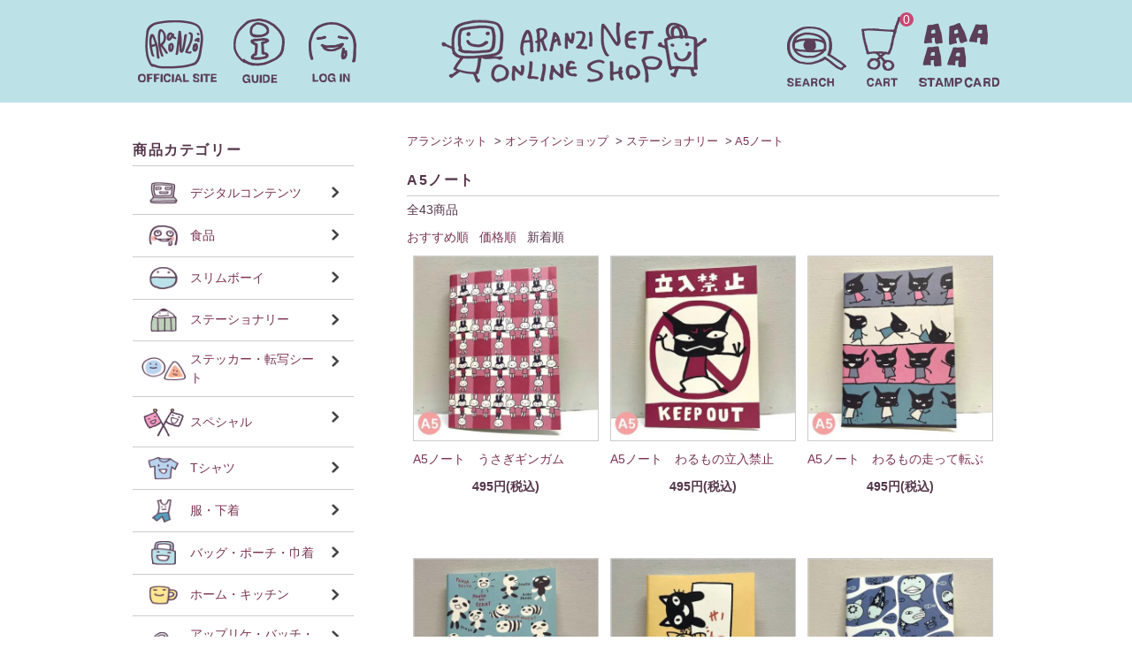

--- FILE ---
content_type: text/html; charset=EUC-JP
request_url: https://www.aranziaronzo.shop/?mode=cate&cbid=2846857&csid=3&sort=n
body_size: 19531
content:
<!DOCTYPE html PUBLIC "-//W3C//DTD XHTML 1.0 Transitional//EN" "http://www.w3.org/TR/xhtml1/DTD/xhtml1-transitional.dtd">
<html xmlns:og="http://ogp.me/ns#" xmlns:fb="http://www.facebook.com/2008/fbml" xmlns:mixi="http://mixi-platform.com/ns#" xmlns="http://www.w3.org/1999/xhtml" xml:lang="ja" lang="ja" dir="ltr">
<head>
<meta http-equiv="content-type" content="text/html; charset=euc-jp" />
<meta http-equiv="X-UA-Compatible" content="IE=edge,chrome=1" />
<title>A5ノート - ARANZINET ONLINESHOP - アランジネットオンラインショップ</title>
<meta name="Keywords" content="A5ノート,アランジアロンゾ, ARANZIARONZO, ARANZI, 雑貨, モリゾー, ワルモノ, かわいい雑貨" />
<meta name="Description" content="アランジアロンゾの公式オンラインショップ「アランジネットオンラインショップ」です。" />
<meta name="Author" content="ARANZI ARONZO" />
<meta name="Copyright" content="ARANZI ARONZO" />
<meta http-equiv="content-style-type" content="text/css" />
<meta http-equiv="content-script-type" content="text/javascript" />
<link rel="stylesheet" href="https://www.aranziaronzo.shop/css/framework/colormekit.css" type="text/css" />
<link rel="stylesheet" href="https://www.aranziaronzo.shop/css/framework/colormekit-responsive.css" type="text/css" />
<link rel="stylesheet" href="https://img07.shop-pro.jp/PA01436/366/css/5/index.css?cmsp_timestamp=20251208023814" type="text/css" />
<link rel="stylesheet" href="https://img07.shop-pro.jp/PA01436/366/css/5/product_list.css?cmsp_timestamp=20251208023814" type="text/css" />

<link rel="alternate" type="application/rss+xml" title="rss" href="https://www.aranziaronzo.shop/?mode=rss" />
<link rel="shortcut icon" href="https://img07.shop-pro.jp/PA01436/366/favicon.ico?cmsp_timestamp=20260113143950" />
<script type="text/javascript" src="//ajax.googleapis.com/ajax/libs/jquery/1.11.0/jquery.min.js" ></script>
<meta property="og:title" content="A5ノート - ARANZINET ONLINESHOP - アランジネットオンラインショップ" />
<meta property="og:description" content="アランジアロンゾの公式オンラインショップ「アランジネットオンラインショップ」です。" />
<meta property="og:url" content="https://www.aranziaronzo.shop?mode=cate&cbid=2846857&csid=3&sort=n" />
<meta property="og:site_name" content="ARANZINET ONLINESHOP - アランジネットオンラインショップ" />
<meta property="og:image" content=""/>
<script>
  var Colorme = {"page":"product_list","shop":{"account_id":"PA01436366","title":"ARANZINET ONLINESHOP - \u30a2\u30e9\u30f3\u30b8\u30cd\u30c3\u30c8\u30aa\u30f3\u30e9\u30a4\u30f3\u30b7\u30e7\u30c3\u30d7"},"basket":{"total_price":0,"items":[]},"customer":{"id":null}};

  (function() {
    function insertScriptTags() {
      var scriptTagDetails = [];
      var entry = document.getElementsByTagName('script')[0];

      scriptTagDetails.forEach(function(tagDetail) {
        var script = document.createElement('script');

        script.type = 'text/javascript';
        script.src = tagDetail.src;
        script.async = true;

        if( tagDetail.integrity ) {
          script.integrity = tagDetail.integrity;
          script.setAttribute('crossorigin', 'anonymous');
        }

        entry.parentNode.insertBefore(script, entry);
      })
    }

    window.addEventListener('load', insertScriptTags, false);
  })();
</script>
<script async src="https://zen.one/analytics.js"></script>
</head>
<body>
<meta name="colorme-acc-payload" content="?st=1&pt=10028&ut=2846857,3&at=PA01436366&v=20260122024752&re=&cn=e7f7cf05dac7020c195696c9abf99089" width="1" height="1" alt="" /><script>!function(){"use strict";Array.prototype.slice.call(document.getElementsByTagName("script")).filter((function(t){return t.src&&t.src.match(new RegExp("dist/acc-track.js$"))})).forEach((function(t){return document.body.removeChild(t)})),function t(c){var r=arguments.length>1&&void 0!==arguments[1]?arguments[1]:0;if(!(r>=c.length)){var e=document.createElement("script");e.onerror=function(){return t(c,r+1)},e.src="https://"+c[r]+"/dist/acc-track.js?rev=3",document.body.appendChild(e)}}(["acclog001.shop-pro.jp","acclog002.shop-pro.jp"])}();</script>
<script async src="https://www.googletagmanager.com/gtag/js?id=G-ZJWLG30P9C"></script>
<script>
  window.dataLayer = window.dataLayer || [];
  function gtag(){dataLayer.push(arguments);}
  gtag('js', new Date());

  gtag('config', 'G-ZJWLG30P9C');
</script>
<script src="https://kit.fontawesome.com/eeeb436796.js" crossorigin="anonymous"></script>
<div class="cart_in_modal__bg show_while_cart_in_connecting spinner" style="display: none;"></div>
<div id="wrapper">
  <div id="header">
    <div class="header_top">
     
     <div class="header_top_inner container">
            <h1 class="header_logo"><a href="./"><img src="https://img07.shop-pro.jp/PA01436/366/PA01436366.png?cmsp_timestamp=20260113143950" alt="ARANZINET ONLINESHOP - アランジネットオンラインショップ" /></a></h1>
              
      
      <ul class="inline header_btnlist col-sm-12 txt_r">
        <li>
          <a href="https://www.aranziaronzo.com/"><img src="https://img07.shop-pro.jp/PA01436/366/etc/menu_aranzinet.png?cmsp_timestamp=20230210182159" alt="ARANZI NET OFFICIAL SITE"></a>
        </li>
        <li>
          <a href="/?mode=f1"><img src="https://img07.shop-pro.jp/PA01436/366/etc/menu_guide.png?cmsp_timestamp=20230206195106" alt="GUIDE"></a>
        </li>
                  <li>
            <a href="https://www.aranziaronzo.shop/?mode=myaccount" class="txt_c_333"><img src="https://img07.shop-pro.jp/PA01436/366/etc/menu_login.png?cmsp_timestamp=20230206195106" alt="LOG IN"></a>
          </li>
              </ul>
      

      <div class="header_search">
        <button class="btn_search"><img class="search_img" src="https://img07.shop-pro.jp/PA01436/366/etc/menu_search.png?cmsp_timestamp=20230206195106" alt="けんさくボタン"></button>
        <form action="https://www.aranziaronzo.shop/" method="GET" class="search_form">
          <ul class="search_inner">
            <li><p>キーワードで探す</p>
              <input type="text" name="keyword" class="search_box" />
            </li>
            <li>
              <input type="hidden" name="mode" value="srh" /><input type="hidden" name="sort" value="n" />
              <p>カテゴリー</p>
              <select name="cid" class="search_select">
              <option value="">カテゴリーを選択</option>
                              <option value="2569731,0">デジタルコンテンツ</option>
                              <option value="2846856,0">食品</option>
                              <option value="2846174,0">スリムボーイ</option>
                              <option value="2846857,0">ステーショナリー</option>
                              <option value="2852376,0">ステッカー・転写シート</option>
                              <option value="2888388,0">スペシャル</option>
                              <option value="2847735,0">Tシャツ</option>
                              <option value="2872937,0">服・下着</option>
                              <option value="2846129,0">バッグ・ポーチ・巾着</option>
                              <option value="2846826,0">ホーム・キッチン</option>
                              <option value="2846863,0">アップリケ・バッチ・キーホルダー</option>
                              <option value="2846860,0">ハンドクラフト</option>
                              <option value="2847733,0">ぬいぐるみ</option>
                              <option value="2846858,0">ヘルス・ビューティー</option>
                              <option value="2846861,0">アウトドア・旅行</option>
                              <option value="2847734,0">本</option>
                              <option value="2846122,0">アランジマーケット</option>
                              <option value="2846854,0">アランジポスト会</option>
                              <option value="2545746,0">メッセージカード・アランジ紙袋</option>
                              <option value="2558314,0">別送サービス</option>
                            </select>
              <button class="btn btn-xs">検索する</button>
            </li>
          </ul>
        </form>
      </div>
          
       <div class="header_cart">
                  <form name="cart_view_with_async" method="POST" action="https://www.aranziaronzo.shop/cart/proxy/basket?shop_id=PA01436366&shop_domain=aranziaronzo.shop">
            <input type="hidden" name="reference_token" value="3109711917fb46039bde7af5f0d562dd"><input type="hidden" name="shop_id" value="PA01436366"><input type="hidden" name="shop_domain" value="aranziaronzo.shop">
          </form>
          <a href="javascript:void(0)" class="cart_view_with_async"><img src="https://img07.shop-pro.jp/PA01436/366/etc/menu_cart.png?cmsp_timestamp=20230206195106" alt="カートを見る"><span class="cart_count">0</span></a>
                 </div>


       <div class="header_about">
          <a href="https://www.aranziaronzo.com/stamp/"><img src="https://img07.shop-pro.jp/PA01436/366/etc_base64/bWVudV9zdGFtcGNhcmQ.png?cmsp_timestamp=20230620040555" alt="スタンプカード"></a>
       </div>

        <div class="header_nav_phone hidden-desktop">
          <span class="openbtn"><span></span><span></span><span></span></span>
          <div id="g-nav" class="header_nav_lst_phone">
            <div class="g-nav-head">
              <div class="g-nav-btn">
                <a href="/?mode=f1"><img src="https://img07.shop-pro.jp/PA01436/366/etc/menu_guide.png" alt="GUIDE"></a>
              </div>
              <div class="g-nav-btn">
                <button class="btn_search"><img class="search_img" src="https://img07.shop-pro.jp/PA01436/366/etc/menu_search.png?cmsp_timestamp=20230206195106" alt="けんさくボタン"></button>
                <form action="https://www.aranziaronzo.shop/" method="GET" class="search_form">
                  <ul class="search_inner">
                    <li><p>キーワードで探す</p>
                      <input type="text" name="keyword" class="search_box" />
                    </li>
                    <li>
                      <input type="hidden" name="mode" value="srh" /><input type="hidden" name="sort" value="n" />
                      <p>カテゴリー</p>
                      <select name="cid" class="search_select">
                      <option value="">カテゴリーを選択</option>
                                              <option value="2569731,0">デジタルコンテンツ</option>
                                              <option value="2846856,0">食品</option>
                                              <option value="2846174,0">スリムボーイ</option>
                                              <option value="2846857,0">ステーショナリー</option>
                                              <option value="2852376,0">ステッカー・転写シート</option>
                                              <option value="2888388,0">スペシャル</option>
                                              <option value="2847735,0">Tシャツ</option>
                                              <option value="2872937,0">服・下着</option>
                                              <option value="2846129,0">バッグ・ポーチ・巾着</option>
                                              <option value="2846826,0">ホーム・キッチン</option>
                                              <option value="2846863,0">アップリケ・バッチ・キーホルダー</option>
                                              <option value="2846860,0">ハンドクラフト</option>
                                              <option value="2847733,0">ぬいぐるみ</option>
                                              <option value="2846858,0">ヘルス・ビューティー</option>
                                              <option value="2846861,0">アウトドア・旅行</option>
                                              <option value="2847734,0">本</option>
                                              <option value="2846122,0">アランジマーケット</option>
                                              <option value="2846854,0">アランジポスト会</option>
                                              <option value="2545746,0">メッセージカード・アランジ紙袋</option>
                                              <option value="2558314,0">別送サービス</option>
                                            </select>
                      <button class="btn btn-xs">検索する</button>
                    </li>
                  </ul>
                </form>
              </div>
              <div class="g-nav-btn">
                <a href="https://www.aranziaronzo.shop/?mode=myaccount" class="txt_c_333"><img src="https://img07.shop-pro.jp/PA01436/366/etc/menu_login.png?cmsp_timestamp=20230206195106" alt="LOG IN"></a>
              </div>
            </div>
            <div class="g-nav-items">
              <h2><img src="https://img07.shop-pro.jp/PA01436/366/etc/title_sp_cat.png" alt="商品カテゴリー"></h2>
              
                                                <div class="g-nav-category">
                    <ul class="lists side_category_lists unstyled">
                                              <li class="list side_category_list">
                          <a href="https://www.aranziaronzo.shop/?mode=cate&cbid=2569731&csid=0&sort=n" class="list_link show">
                            <span class="list_link_name">デジタルコンテンツ</span>
                          </a>
                        </li>
                                              <li class="list side_category_list">
                          <a href="https://www.aranziaronzo.shop/?mode=cate&cbid=2846856&csid=0&sort=n" class="list_link show">
                            <span class="list_link_name">食品</span>
                          </a>
                        </li>
                                              <li class="list side_category_list">
                          <a href="https://www.aranziaronzo.shop/?mode=cate&cbid=2846174&csid=0&sort=n" class="list_link show">
                            <span class="list_link_name">スリムボーイ</span>
                          </a>
                        </li>
                                              <li class="list side_category_list">
                          <a href="https://www.aranziaronzo.shop/?mode=cate&cbid=2846857&csid=0&sort=n" class="list_link show">
                            <span class="list_link_name">ステーショナリー</span>
                          </a>
                        </li>
                                              <li class="list side_category_list">
                          <a href="https://www.aranziaronzo.shop/?mode=cate&cbid=2852376&csid=0&sort=n" class="list_link show">
                            <span class="list_link_name">ステッカー・転写シート</span>
                          </a>
                        </li>
                                              <li class="list side_category_list">
                          <a href="https://www.aranziaronzo.shop/?mode=cate&cbid=2888388&csid=0&sort=n" class="list_link show">
                            <span class="list_link_name">スペシャル</span>
                          </a>
                        </li>
                                              <li class="list side_category_list">
                          <a href="https://www.aranziaronzo.shop/?mode=cate&cbid=2847735&csid=0&sort=n" class="list_link show">
                            <span class="list_link_name">Tシャツ</span>
                          </a>
                        </li>
                                              <li class="list side_category_list">
                          <a href="https://www.aranziaronzo.shop/?mode=cate&cbid=2872937&csid=0&sort=n" class="list_link show">
                            <span class="list_link_name">服・下着</span>
                          </a>
                        </li>
                                              <li class="list side_category_list">
                          <a href="https://www.aranziaronzo.shop/?mode=cate&cbid=2846129&csid=0&sort=n" class="list_link show">
                            <span class="list_link_name">バッグ・ポーチ・巾着</span>
                          </a>
                        </li>
                                              <li class="list side_category_list">
                          <a href="https://www.aranziaronzo.shop/?mode=cate&cbid=2846826&csid=0&sort=n" class="list_link show">
                            <span class="list_link_name">ホーム・キッチン</span>
                          </a>
                        </li>
                                              <li class="list side_category_list">
                          <a href="https://www.aranziaronzo.shop/?mode=cate&cbid=2846863&csid=0&sort=n" class="list_link show">
                            <span class="list_link_name">アップリケ・バッチ・キーホルダー</span>
                          </a>
                        </li>
                                              <li class="list side_category_list">
                          <a href="https://www.aranziaronzo.shop/?mode=cate&cbid=2846860&csid=0&sort=n" class="list_link show">
                            <span class="list_link_name">ハンドクラフト</span>
                          </a>
                        </li>
                                              <li class="list side_category_list">
                          <a href="https://www.aranziaronzo.shop/?mode=cate&cbid=2847733&csid=0&sort=n" class="list_link show">
                            <span class="list_link_name">ぬいぐるみ</span>
                          </a>
                        </li>
                                              <li class="list side_category_list">
                          <a href="https://www.aranziaronzo.shop/?mode=cate&cbid=2846858&csid=0&sort=n" class="list_link show">
                            <span class="list_link_name">ヘルス・ビューティー</span>
                          </a>
                        </li>
                                              <li class="list side_category_list">
                          <a href="https://www.aranziaronzo.shop/?mode=cate&cbid=2846861&csid=0&sort=n" class="list_link show">
                            <span class="list_link_name">アウトドア・旅行</span>
                          </a>
                        </li>
                                              <li class="list side_category_list">
                          <a href="https://www.aranziaronzo.shop/?mode=cate&cbid=2847734&csid=0&sort=n" class="list_link show">
                            <span class="list_link_name">本</span>
                          </a>
                        </li>
                                              <li class="list side_category_list">
                          <a href="https://www.aranziaronzo.shop/?mode=cate&cbid=2846122&csid=0&sort=n" class="list_link show">
                            <span class="list_link_name">アランジマーケット</span>
                          </a>
                        </li>
                                              <li class="list side_category_list">
                          <a href="https://www.aranziaronzo.shop/?mode=cate&cbid=2846854&csid=0&sort=n" class="list_link show">
                            <span class="list_link_name">アランジポスト会</span>
                          </a>
                        </li>
                                              <li class="list side_category_list">
                          <a href="https://www.aranziaronzo.shop/?mode=cate&cbid=2545746&csid=0&sort=n" class="list_link show">
                            <span class="list_link_name">メッセージカード・アランジ紙袋</span>
                          </a>
                        </li>
                                              <li class="list side_category_list">
                          <a href="https://www.aranziaronzo.shop/?mode=cate&cbid=2558314&csid=0&sort=n" class="list_link show">
                            <span class="list_link_name">別送サービス</span>
                          </a>
                        </li>
                                          </ul>
                  </div>
                                                                                                                                                                                                                                                                                                                                                                                                                                                                                                                                                                                                                                    </div>
            
            <div class="g-nav-items g-nav-group">
              <h2><img src="https://img07.shop-pro.jp/PA01436/366/etc/title_sp_group.png" alt="グループで探す"></h2>
              
                                                <div class="g-nav_group">
                    <ul class="side_group_lists lists unstyled">
                                            <li class="side_group_tag list group-2116822">
                        <a href="https://www.aranziaronzo.shop/?mode=grp&gid=2116822&sort=n" class="show">
                          <span class="list_link_name">うさぎ</span>
                        </a>
                      </li>
                                                                          <li class="side_group_tag list group-2123899">
                        <a href="https://www.aranziaronzo.shop/?mode=grp&gid=2123899&sort=n" class="show">
                          <span class="list_link_name">パンダ</span>
                        </a>
                      </li>
                                                                          <li class="side_group_tag list group-2133616">
                        <a href="https://www.aranziaronzo.shop/?mode=grp&gid=2133616&sort=n" class="show">
                          <span class="list_link_name">メカパンダ</span>
                        </a>
                      </li>
                                                                          <li class="side_group_tag list group-2133612">
                        <a href="https://www.aranziaronzo.shop/?mode=grp&gid=2133612&sort=n" class="show">
                          <span class="list_link_name">カッパ</span>
                        </a>
                      </li>
                                                                          <li class="side_group_tag list group-2133602">
                        <a href="https://www.aranziaronzo.shop/?mode=grp&gid=2133602&sort=n" class="show">
                          <span class="list_link_name">かぱちゃん</span>
                        </a>
                      </li>
                                                                          <li class="side_group_tag list group-2133610">
                        <a href="https://www.aranziaronzo.shop/?mode=grp&gid=2133610&sort=n" class="show">
                          <span class="list_link_name">ウオ</span>
                        </a>
                      </li>
                                                                          <li class="side_group_tag list group-2133600">
                        <a href="https://www.aranziaronzo.shop/?mode=grp&gid=2133600&sort=n" class="show">
                          <span class="list_link_name">わるもの</span>
                        </a>
                      </li>
                                                                          <li class="side_group_tag list group-2133599">
                        <a href="https://www.aranziaronzo.shop/?mode=grp&gid=2133599&sort=n" class="show">
                          <span class="list_link_name">うそつき</span>
                        </a>
                      </li>
                                                                          <li class="side_group_tag list group-2133608">
                        <a href="https://www.aranziaronzo.shop/?mode=grp&gid=2133608&sort=n" class="show">
                          <span class="list_link_name">ひつじ</span>
                        </a>
                      </li>
                                                                          <li class="side_group_tag list group-2133613">
                        <a href="https://www.aranziaronzo.shop/?mode=grp&gid=2133613&sort=n" class="show">
                          <span class="list_link_name">てつ</span>
                        </a>
                      </li>
                                                                          <li class="side_group_tag list group-2133595">
                        <a href="https://www.aranziaronzo.shop/?mode=grp&gid=2133595&sort=n" class="show">
                          <span class="list_link_name">くま</span>
                        </a>
                      </li>
                                                                          <li class="side_group_tag list group-2133597">
                        <a href="https://www.aranziaronzo.shop/?mode=grp&gid=2133597&sort=n" class="show">
                          <span class="list_link_name">さる</span>
                        </a>
                      </li>
                                                                          <li class="side_group_tag list group-2133620">
                        <a href="https://www.aranziaronzo.shop/?mode=grp&gid=2133620&sort=n" class="show">
                          <span class="list_link_name">トカゲ</span>
                        </a>
                      </li>
                                                                          <li class="side_group_tag list group-2133598">
                        <a href="https://www.aranziaronzo.shop/?mode=grp&gid=2133598&sort=n" class="show">
                          <span class="list_link_name">ペロリ</span>
                        </a>
                      </li>
                                                                          <li class="side_group_tag list group-2133601">
                        <a href="https://www.aranziaronzo.shop/?mode=grp&gid=2133601&sort=n" class="show">
                          <span class="list_link_name">ちゅーこ</span>
                        </a>
                      </li>
                                                                          <li class="side_group_tag list group-2133603">
                        <a href="https://www.aranziaronzo.shop/?mode=grp&gid=2133603&sort=n" class="show">
                          <span class="list_link_name">ウチュウジン</span>
                        </a>
                      </li>
                                                                          <li class="side_group_tag list group-2133619">
                        <a href="https://www.aranziaronzo.shop/?mode=grp&gid=2133619&sort=n" class="show">
                          <span class="list_link_name">ネコ</span>
                        </a>
                      </li>
                                                                          <li class="side_group_tag list group-2133606">
                        <a href="https://www.aranziaronzo.shop/?mode=grp&gid=2133606&sort=n" class="show">
                          <span class="list_link_name">ラビ</span>
                        </a>
                      </li>
                                                                          <li class="side_group_tag list group-2133609">
                        <a href="https://www.aranziaronzo.shop/?mode=grp&gid=2133609&sort=n" class="show">
                          <span class="list_link_name">よだれちゃん</span>
                        </a>
                      </li>
                                                                          <li class="side_group_tag list group-2133611">
                        <a href="https://www.aranziaronzo.shop/?mode=grp&gid=2133611&sort=n" class="show">
                          <span class="list_link_name">カエル</span>
                        </a>
                      </li>
                                                                          <li class="side_group_tag list group-2133614">
                        <a href="https://www.aranziaronzo.shop/?mode=grp&gid=2133614&sort=n" class="show">
                          <span class="list_link_name">コトリ</span>
                        </a>
                      </li>
                                                                          <li class="side_group_tag list group-2133615">
                        <a href="https://www.aranziaronzo.shop/?mode=grp&gid=2133615&sort=n" class="show">
                          <span class="list_link_name">ペンギン</span>
                        </a>
                      </li>
                                                                          <li class="side_group_tag list group-2133617">
                        <a href="https://www.aranziaronzo.shop/?mode=grp&gid=2133617&sort=n" class="show">
                          <span class="list_link_name">トリちゃん</span>
                        </a>
                      </li>
                                                                          <li class="side_group_tag list group-2133618">
                        <a href="https://www.aranziaronzo.shop/?mode=grp&gid=2133618&sort=n" class="show">
                          <span class="list_link_name">りす</span>
                        </a>
                      </li>
                                                                          <li class="side_group_tag list group-2133630">
                        <a href="https://www.aranziaronzo.shop/?mode=grp&gid=2133630&sort=n" class="show">
                          <span class="list_link_name">ポストイヌ</span>
                        </a>
                      </li>
                                                                          <li class="side_group_tag list group-2133626">
                        <a href="https://www.aranziaronzo.shop/?mode=grp&gid=2133626&sort=n" class="show">
                          <span class="list_link_name">しばちゃん</span>
                        </a>
                      </li>
                                                                          <li class="side_group_tag list group-2133627">
                        <a href="https://www.aranziaronzo.shop/?mode=grp&gid=2133627&sort=n" class="show">
                          <span class="list_link_name">ネットちゃん</span>
                        </a>
                      </li>
                                                                          <li class="side_group_tag list group-2133604">
                        <a href="https://www.aranziaronzo.shop/?mode=grp&gid=2133604&sort=n" class="show">
                          <span class="list_link_name">たぬき</span>
                        </a>
                      </li>
                                                                          <li class="side_group_tag list group-2133632">
                        <a href="https://www.aranziaronzo.shop/?mode=grp&gid=2133632&sort=n" class="show">
                          <span class="list_link_name">へびちゃん</span>
                        </a>
                      </li>
                                                                          <li class="side_group_tag list group-2133628">
                        <a href="https://www.aranziaronzo.shop/?mode=grp&gid=2133628&sort=n" class="show">
                          <span class="list_link_name">つばめ</span>
                        </a>
                      </li>
                                                                          <li class="side_group_tag list group-2133625">
                        <a href="https://www.aranziaronzo.shop/?mode=grp&gid=2133625&sort=n" class="show">
                          <span class="list_link_name">タピー</span>
                        </a>
                      </li>
                                                                          <li class="side_group_tag list group-2133624">
                        <a href="https://www.aranziaronzo.shop/?mode=grp&gid=2133624&sort=n" class="show">
                          <span class="list_link_name">くまちゃん</span>
                        </a>
                      </li>
                                                                          <li class="side_group_tag list group-2133623">
                        <a href="https://www.aranziaronzo.shop/?mode=grp&gid=2133623&sort=n" class="show">
                          <span class="list_link_name">すずめ</span>
                        </a>
                      </li>
                                                                          <li class="side_group_tag list group-2133629">
                        <a href="https://www.aranziaronzo.shop/?mode=grp&gid=2133629&sort=n" class="show">
                          <span class="list_link_name">かめ</span>
                        </a>
                      </li>
                                                                          <li class="side_group_tag list group-2133631">
                        <a href="https://www.aranziaronzo.shop/?mode=grp&gid=2133631&sort=n" class="show">
                          <span class="list_link_name">いぬ</span>
                        </a>
                      </li>
                                                                          <li class="side_group_tag list group-2142486">
                        <a href="https://www.aranziaronzo.shop/?mode=grp&gid=2142486&sort=n" class="show">
                          <span class="list_link_name">アカコちゃん</span>
                        </a>
                      </li>
                                                                          <li class="side_group_tag list group-2247951">
                        <a href="https://www.aranziaronzo.shop/?mode=grp&gid=2247951&sort=n" class="show">
                          <span class="list_link_name">その他</span>
                        </a>
                      </li>
                                                                          <li class="side_group_tag list group-2823115">
                        <a href="https://www.aranziaronzo.shop/?mode=grp&gid=2823115&sort=n" class="show">
                          <span class="list_link_name">みんな</span>
                        </a>
                      </li>
                                                                          <li class="side_group_tag list group-2878728">
                        <a href="https://www.aranziaronzo.shop/?mode=grp&gid=2878728&sort=n" class="show">
                          <span class="list_link_name">アロハシリーズ</span>
                        </a>
                      </li>
                                                                          <li class="side_group_tag list group-2879233">
                        <a href="https://www.aranziaronzo.shop/?mode=grp&gid=2879233&sort=n" class="show">
                          <span class="list_link_name">花かごシリーズ</span>
                        </a>
                      </li>
                                                                          <li class="side_group_tag list group-2902148">
                        <a href="https://www.aranziaronzo.shop/?mode=grp&gid=2902148&sort=n" class="show">
                          <span class="list_link_name">年末年始のご準備に</span>
                        </a>
                      </li>
                                                                          <li class="side_group_tag list group-2914615">
                        <a href="https://www.aranziaronzo.shop/?mode=grp&gid=2914615&sort=n" class="show">
                          <span class="list_link_name">クリスマス</span>
                        </a>
                      </li>
                                                                          <li class="side_group_tag list group-2939964">
                        <a href="https://www.aranziaronzo.shop/?mode=grp&gid=2939964&sort=n" class="show">
                          <span class="list_link_name">2024年福袋の中身</span>
                        </a>
                      </li>
                                                                          <li class="side_group_tag list group-3056235">
                        <a href="https://www.aranziaronzo.shop/?mode=grp&gid=3056235&sort=n" class="show">
                          <span class="list_link_name">2025年福袋の中身</span>
                        </a>
                      </li>
                                                                          <li class="side_group_tag list group-3147741">
                        <a href="https://www.aranziaronzo.shop/?mode=grp&gid=3147741&sort=n" class="show">
                          <span class="list_link_name">2026年福袋の中身</span>
                        </a>
                      </li>
                                          </ul>
                  </div>
                                            
            </div>
          </div>
        </div>
                
      </div>
    </div>
    

<!---- flag
	<div class="head_nav">
		<ul>
			<li class="nav_off"><a href="./"><img src="https://img21.shop-pro.jp/PA01436/366/etc/headnav_01.png" alt="HOME"></a>
				<span class="nav_on">ホーム</span></li>
			<li class="nav_off"><a href="https://www.aranziaronzo.shop/?mode=f1"><img src="https://img21.shop-pro.jp/PA01436/366/etc/headnav_02.png" alt="ABOUT US"></a>
				<span class="nav_on">はじめによんでね</span></li>
			<li class="nav_off"><a href="/?mode=f5"><img src="https://img21.shop-pro.jp/PA01436/366/etc/headnav_03.png" alt="OSAKA"></a>
				<span class="nav_on">大阪店 準備中…</span></li>
			<li class="nav_off"><a href="/?mode=f6"><img src="https://img21.shop-pro.jp/PA01436/366/etc/headnav_04.png" alt="TOKYO"></a>
				<span class="nav_on">東京店 準備中…</span></li>
			<li class="nav_off"><a href="https://www.aranziaronzo.com/" target="_blank"><img src="https://img21.shop-pro.jp/PA01436/366/etc/headnav_05.png" alt="アランジネット"></a>
				<span class="nav_on">アランジネット</span></li>
			<li class="nav_off"><a href="https://aranzi.shop-pro.jp/customer/inquiries/new" target="_blank"><img src="https://img21.shop-pro.jp/PA01436/366/etc/headnav_06.png" alt="CONTACT"></a>
				<span class="nav_on">お問い合わせ</span></li>
		</ul>
	</div>
// flag --->

    <div class="header_btm container clearfix">
                <!--
                    <p class="header_lead">shopping site leading sentence</p>
-->
      


                                    <!--<ul class="header_nav_global_social inline visible-phone">
            <li><a href=""><i class="icon-lg-b icon-c_twitter"></i></a></li>
            <li><a href=""><i class="icon-lg-b icon-c_facebook"></i></a></li>
            <li><a href=""><i class="icon-lg-b icon-c_google"></i></a></li>
            <li><a href=""><i class="icon-lg-b icon-c_pinterest"></i></a></li>
          </ul>-->
      


  

<!--              <form action="https://www.aranziaronzo.shop/" method="GET" class="search_form visible-phone">
          <input type="hidden" name="mode" value="srh" /><input type="hidden" name="sort" value="n" />
          <select name="cid" class="search_select">
            <option value="">カテゴリーを選択</option>
                          <option value="2569731,0">デジタルコンテンツ</option>
                          <option value="2846856,0">食品</option>
                          <option value="2846174,0">スリムボーイ</option>
                          <option value="2846857,0">ステーショナリー</option>
                          <option value="2852376,0">ステッカー・転写シート</option>
                          <option value="2888388,0">スペシャル</option>
                          <option value="2847735,0">Tシャツ</option>
                          <option value="2872937,0">服・下着</option>
                          <option value="2846129,0">バッグ・ポーチ・巾着</option>
                          <option value="2846826,0">ホーム・キッチン</option>
                          <option value="2846863,0">アップリケ・バッチ・キーホルダー</option>
                          <option value="2846860,0">ハンドクラフト</option>
                          <option value="2847733,0">ぬいぐるみ</option>
                          <option value="2846858,0">ヘルス・ビューティー</option>
                          <option value="2846861,0">アウトドア・旅行</option>
                          <option value="2847734,0">本</option>
                          <option value="2846122,0">アランジマーケット</option>
                          <option value="2846854,0">アランジポスト会</option>
                          <option value="2545746,0">メッセージカード・アランジ紙袋</option>
                          <option value="2558314,0">別送サービス</option>
                      </select>
          <input type="text" name="keyword" class="search_box" />
          <button class="btn_search btn btn-xs"><i class="icon-lg-b icon-search"></i></button>
        </form>
      -->    </div>
  </div>
  <div class="main">
    <div id="side" class="side col col-md-3 col-sm-12 hidden-phone">
      <!-- フリーページ
                                    <div class="side_freepage">
              <h3 class="side_freepage_heading heading">GUIDE</h3>
              <ul class="side_freepage_lists lists unstyled">
                              <li class="side_group_list list">
                  <a href="https://www.aranziaronzo.shop/?mode=f1" class="list_link show">
                  <span class="list_icon_arrow icon-lg-b icon-chevron_right"></span>
                    はじめによんでね
                  </a>
                </li>
                                                <li class="side_group_list list">
                  <a href="https://www.aranziaronzo.shop/?mode=f2" class="list_link show">
                  <span class="list_icon_arrow icon-lg-b icon-chevron_right"></span>
                    ギフトラッピング
                  </a>
                </li>
                                                <li class="side_group_list list">
                  <a href="https://www.aranziaronzo.shop/?mode=f3" class="list_link show">
                  <span class="list_icon_arrow icon-lg-b icon-chevron_right"></span>
                    よくある質問
                  </a>
                </li>
                            </ul>
            </div>
                         // フリーページ -->

      
                        <div class="side_category">
            <h3 class="heading side_category_heading">商品カテゴリー</h3>
            <ul class="lists side_category_lists unstyled">
                              <li class="list side_category_list">
                  <a href="https://www.aranziaronzo.shop/?mode=cate&cbid=2569731&csid=0&sort=n" class="list_link show">
                    <span class="list_icon_arrow icon-lg-b icon-chevron_right"></span>
                    <span class="list_link_name"><img src="https://img07.shop-pro.jp/PA01436/366/category/2569731_0.png?cmsp_timestamp=20251128192128"> デジタルコンテンツ</span>
                  </a>
                                  </li>
                              <li class="list side_category_list">
                  <a href="https://www.aranziaronzo.shop/?mode=cate&cbid=2846856&csid=0&sort=n" class="list_link show">
                    <span class="list_icon_arrow icon-lg-b icon-chevron_right"></span>
                    <span class="list_link_name"><img src="https://img07.shop-pro.jp/PA01436/366/category/2846856_0.png?cmsp_timestamp=20251128192128"> 食品</span>
                  </a>
                                  </li>
                              <li class="list side_category_list">
                  <a href="https://www.aranziaronzo.shop/?mode=cate&cbid=2846174&csid=0&sort=n" class="list_link show">
                    <span class="list_icon_arrow icon-lg-b icon-chevron_right"></span>
                    <span class="list_link_name"><img src="https://img07.shop-pro.jp/PA01436/366/category/2846174_0.png?cmsp_timestamp=20251128192128"> スリムボーイ</span>
                  </a>
                                  </li>
                              <li class="list side_category_list">
                  <a href="https://www.aranziaronzo.shop/?mode=cate&cbid=2846857&csid=0&sort=n" class="list_link show">
                    <span class="list_icon_arrow icon-lg-b icon-chevron_right"></span>
                    <span class="list_link_name"><img src="https://img07.shop-pro.jp/PA01436/366/category/2846857_0.png?cmsp_timestamp=20251128192128"> ステーショナリー</span>
                  </a>
                                                            <ul class="lists side_subcategory_lists unstyled">
                        <li class="list side_subcategory_list visible-phone">
                          <a href="https://www.aranziaronzo.shop/?mode=cate&cbid=2846857&csid=0&sort=n" class="list_link show">
                            <span class="list_icon_arrow icon-lg-b icon-chevron_right"></span>
                            <span class="list_link_name">全てのステーショナリー</span>
                          </a>
                        </li>
                                          <li class="list side_subcategory_list">
                        <a href="https://www.aranziaronzo.shop/?mode=cate&cbid=2846857&csid=18&sort=n" class="list_link show">
                          <span class="list_icon_arrow icon-lg-b icon-chevron_right visible-phone"></span>
                          <span class="list_link_name">ポストカード・年賀状</span>
                        </a>
                      </li>
                                                                                <li class="list side_subcategory_list">
                        <a href="https://www.aranziaronzo.shop/?mode=cate&cbid=2846857&csid=19&sort=n" class="list_link show">
                          <span class="list_icon_arrow icon-lg-b icon-chevron_right visible-phone"></span>
                          <span class="list_link_name">マスキングテープ</span>
                        </a>
                      </li>
                                                                                <li class="list side_subcategory_list">
                        <a href="https://www.aranziaronzo.shop/?mode=cate&cbid=2846857&csid=20&sort=n" class="list_link show">
                          <span class="list_icon_arrow icon-lg-b icon-chevron_right visible-phone"></span>
                          <span class="list_link_name">おくすり手帳</span>
                        </a>
                      </li>
                                                                                <li class="list side_subcategory_list">
                        <a href="https://www.aranziaronzo.shop/?mode=cate&cbid=2846857&csid=6&sort=n" class="list_link show">
                          <span class="list_icon_arrow icon-lg-b icon-chevron_right visible-phone"></span>
                          <span class="list_link_name">ふせん</span>
                        </a>
                      </li>
                                                                                <li class="list side_subcategory_list">
                        <a href="https://www.aranziaronzo.shop/?mode=cate&cbid=2846857&csid=14&sort=n" class="list_link show">
                          <span class="list_icon_arrow icon-lg-b icon-chevron_right visible-phone"></span>
                          <span class="list_link_name">カレンダー・スケジュールノート</span>
                        </a>
                      </li>
                                                                                <li class="list side_subcategory_list">
                        <a href="https://www.aranziaronzo.shop/?mode=cate&cbid=2846857&csid=4&sort=n" class="list_link show">
                          <span class="list_icon_arrow icon-lg-b icon-chevron_right visible-phone"></span>
                          <span class="list_link_name">便箋・ポチ袋</span>
                        </a>
                      </li>
                                                                                <li class="list side_subcategory_list">
                        <a href="https://www.aranziaronzo.shop/?mode=cate&cbid=2846857&csid=12&sort=n" class="list_link show">
                          <span class="list_icon_arrow icon-lg-b icon-chevron_right visible-phone"></span>
                          <span class="list_link_name">メモノート</span>
                        </a>
                      </li>
                                                                                <li class="list side_subcategory_list">
                        <a href="https://www.aranziaronzo.shop/?mode=cate&cbid=2846857&csid=1&sort=n" class="list_link show">
                          <span class="list_icon_arrow icon-lg-b icon-chevron_right visible-phone"></span>
                          <span class="list_link_name">A4クリアファイル</span>
                        </a>
                      </li>
                                                                                <li class="list side_subcategory_list">
                        <a href="https://www.aranziaronzo.shop/?mode=cate&cbid=2846857&csid=3&sort=n" class="list_link show">
                          <span class="list_icon_arrow icon-lg-b icon-chevron_right visible-phone"></span>
                          <span class="list_link_name">A5ノート</span>
                        </a>
                      </li>
                                                                                <li class="list side_subcategory_list">
                        <a href="https://www.aranziaronzo.shop/?mode=cate&cbid=2846857&csid=9&sort=n" class="list_link show">
                          <span class="list_icon_arrow icon-lg-b icon-chevron_right visible-phone"></span>
                          <span class="list_link_name">A5クリアファイル</span>
                        </a>
                      </li>
                                                                                <li class="list side_subcategory_list">
                        <a href="https://www.aranziaronzo.shop/?mode=cate&cbid=2846857&csid=10&sort=n" class="list_link show">
                          <span class="list_icon_arrow icon-lg-b icon-chevron_right visible-phone"></span>
                          <span class="list_link_name">その他ファイル</span>
                        </a>
                      </li>
                                                                                <li class="list side_subcategory_list">
                        <a href="https://www.aranziaronzo.shop/?mode=cate&cbid=2846857&csid=15&sort=n" class="list_link show">
                          <span class="list_icon_arrow icon-lg-b icon-chevron_right visible-phone"></span>
                          <span class="list_link_name">ペンケース</span>
                        </a>
                      </li>
                                                                                <li class="list side_subcategory_list">
                        <a href="https://www.aranziaronzo.shop/?mode=cate&cbid=2846857&csid=21&sort=n" class="list_link show">
                          <span class="list_icon_arrow icon-lg-b icon-chevron_right visible-phone"></span>
                          <span class="list_link_name">細長ペンケース</span>
                        </a>
                      </li>
                                                                                <li class="list side_subcategory_list">
                        <a href="https://www.aranziaronzo.shop/?mode=cate&cbid=2846857&csid=2&sort=n" class="list_link show">
                          <span class="list_icon_arrow icon-lg-b icon-chevron_right visible-phone"></span>
                          <span class="list_link_name">ホックポーチ</span>
                        </a>
                      </li>
                                                                                <li class="list side_subcategory_list">
                        <a href="https://www.aranziaronzo.shop/?mode=cate&cbid=2846857&csid=8&sort=n" class="list_link show">
                          <span class="list_icon_arrow icon-lg-b icon-chevron_right visible-phone"></span>
                          <span class="list_link_name">マウスパッド</span>
                        </a>
                      </li>
                                                                                <li class="list side_subcategory_list">
                        <a href="https://www.aranziaronzo.shop/?mode=cate&cbid=2846857&csid=13&sort=n" class="list_link show">
                          <span class="list_icon_arrow icon-lg-b icon-chevron_right visible-phone"></span>
                          <span class="list_link_name">その他メモ・ノート</span>
                        </a>
                      </li>
                                                                                <li class="list side_subcategory_list">
                        <a href="https://www.aranziaronzo.shop/?mode=cate&cbid=2846857&csid=16&sort=n" class="list_link show">
                          <span class="list_icon_arrow icon-lg-b icon-chevron_right visible-phone"></span>
                          <span class="list_link_name">マグネット</span>
                        </a>
                      </li>
                                                                                <li class="list side_subcategory_list">
                        <a href="https://www.aranziaronzo.shop/?mode=cate&cbid=2846857&csid=5&sort=n" class="list_link show">
                          <span class="list_icon_arrow icon-lg-b icon-chevron_right visible-phone"></span>
                          <span class="list_link_name">筆記用具</span>
                        </a>
                      </li>
                                                                                <li class="list side_subcategory_list">
                        <a href="https://www.aranziaronzo.shop/?mode=cate&cbid=2846857&csid=7&sort=n" class="list_link show">
                          <span class="list_icon_arrow icon-lg-b icon-chevron_right visible-phone"></span>
                          <span class="list_link_name">スタンプ小</span>
                        </a>
                      </li>
                                                                                <li class="list side_subcategory_list">
                        <a href="https://www.aranziaronzo.shop/?mode=cate&cbid=2846857&csid=11&sort=n" class="list_link show">
                          <span class="list_icon_arrow icon-lg-b icon-chevron_right visible-phone"></span>
                          <span class="list_link_name">スタンプ大</span>
                        </a>
                      </li>
                                                                                <li class="list side_subcategory_list">
                        <a href="https://www.aranziaronzo.shop/?mode=cate&cbid=2846857&csid=17&sort=n" class="list_link show">
                          <span class="list_icon_arrow icon-lg-b icon-chevron_right visible-phone"></span>
                          <span class="list_link_name">その他</span>
                        </a>
                      </li>
                    </ul>                                  </li>
                              <li class="list side_category_list">
                  <a href="https://www.aranziaronzo.shop/?mode=cate&cbid=2852376&csid=0&sort=n" class="list_link show">
                    <span class="list_icon_arrow icon-lg-b icon-chevron_right"></span>
                    <span class="list_link_name"><img src="https://img07.shop-pro.jp/PA01436/366/category/2852376_0.png?cmsp_timestamp=20251128192128"> ステッカー・転写シート</span>
                  </a>
                                                            <ul class="lists side_subcategory_lists unstyled">
                        <li class="list side_subcategory_list visible-phone">
                          <a href="https://www.aranziaronzo.shop/?mode=cate&cbid=2852376&csid=0&sort=n" class="list_link show">
                            <span class="list_icon_arrow icon-lg-b icon-chevron_right"></span>
                            <span class="list_link_name">全てのステッカー・転写シート</span>
                          </a>
                        </li>
                                          <li class="list side_subcategory_list">
                        <a href="https://www.aranziaronzo.shop/?mode=cate&cbid=2852376&csid=1&sort=n" class="list_link show">
                          <span class="list_icon_arrow icon-lg-b icon-chevron_right visible-phone"></span>
                          <span class="list_link_name">アランジステッカー</span>
                        </a>
                      </li>
                                                                                <li class="list side_subcategory_list">
                        <a href="https://www.aranziaronzo.shop/?mode=cate&cbid=2852376&csid=2&sort=n" class="list_link show">
                          <span class="list_icon_arrow icon-lg-b icon-chevron_right visible-phone"></span>
                          <span class="list_link_name">転写シート</span>
                        </a>
                      </li>
                    </ul>                                  </li>
                              <li class="list side_category_list">
                  <a href="https://www.aranziaronzo.shop/?mode=cate&cbid=2888388&csid=0&sort=n" class="list_link show">
                    <span class="list_icon_arrow icon-lg-b icon-chevron_right"></span>
                    <span class="list_link_name"><img src="https://img07.shop-pro.jp/PA01436/366/category/2888388_0.png?cmsp_timestamp=20251128192128"> スペシャル</span>
                  </a>
                                                            <ul class="lists side_subcategory_lists unstyled">
                        <li class="list side_subcategory_list visible-phone">
                          <a href="https://www.aranziaronzo.shop/?mode=cate&cbid=2888388&csid=0&sort=n" class="list_link show">
                            <span class="list_icon_arrow icon-lg-b icon-chevron_right"></span>
                            <span class="list_link_name">全てのスペシャル</span>
                          </a>
                        </li>
                                          <li class="list side_subcategory_list">
                        <a href="https://www.aranziaronzo.shop/?mode=cate&cbid=2888388&csid=1&sort=n" class="list_link show">
                          <span class="list_icon_arrow icon-lg-b icon-chevron_right visible-phone"></span>
                          <span class="list_link_name">クリスマス</span>
                        </a>
                      </li>
                    </ul>                                  </li>
                              <li class="list side_category_list">
                  <a href="https://www.aranziaronzo.shop/?mode=cate&cbid=2847735&csid=0&sort=n" class="list_link show">
                    <span class="list_icon_arrow icon-lg-b icon-chevron_right"></span>
                    <span class="list_link_name"><img src="https://img07.shop-pro.jp/PA01436/366/category/2847735_0.png?cmsp_timestamp=20251128192128"> Tシャツ</span>
                  </a>
                                  </li>
                              <li class="list side_category_list">
                  <a href="https://www.aranziaronzo.shop/?mode=cate&cbid=2872937&csid=0&sort=n" class="list_link show">
                    <span class="list_icon_arrow icon-lg-b icon-chevron_right"></span>
                    <span class="list_link_name"><img src="https://img07.shop-pro.jp/PA01436/366/category/2872937_0.png?cmsp_timestamp=20251128192128"> 服・下着</span>
                  </a>
                                  </li>
                              <li class="list side_category_list">
                  <a href="https://www.aranziaronzo.shop/?mode=cate&cbid=2846129&csid=0&sort=n" class="list_link show">
                    <span class="list_icon_arrow icon-lg-b icon-chevron_right"></span>
                    <span class="list_link_name"><img src="https://img07.shop-pro.jp/PA01436/366/category/2846129_0.png?cmsp_timestamp=20251128192128"> バッグ・ポーチ・巾着</span>
                  </a>
                                                            <ul class="lists side_subcategory_lists unstyled">
                        <li class="list side_subcategory_list visible-phone">
                          <a href="https://www.aranziaronzo.shop/?mode=cate&cbid=2846129&csid=0&sort=n" class="list_link show">
                            <span class="list_icon_arrow icon-lg-b icon-chevron_right"></span>
                            <span class="list_link_name">全てのバッグ・ポーチ・巾着</span>
                          </a>
                        </li>
                                          <li class="list side_subcategory_list">
                        <a href="https://www.aranziaronzo.shop/?mode=cate&cbid=2846129&csid=11&sort=n" class="list_link show">
                          <span class="list_icon_arrow icon-lg-b icon-chevron_right visible-phone"></span>
                          <span class="list_link_name">いろいろシーチングバッグ</span>
                        </a>
                      </li>
                                                                                <li class="list side_subcategory_list">
                        <a href="https://www.aranziaronzo.shop/?mode=cate&cbid=2846129&csid=12&sort=n" class="list_link show">
                          <span class="list_icon_arrow icon-lg-b icon-chevron_right visible-phone"></span>
                          <span class="list_link_name">ファスナー付きミニバッグ</span>
                        </a>
                      </li>
                                                                                <li class="list side_subcategory_list">
                        <a href="https://www.aranziaronzo.shop/?mode=cate&cbid=2846129&csid=13&sort=n" class="list_link show">
                          <span class="list_icon_arrow icon-lg-b icon-chevron_right visible-phone"></span>
                          <span class="list_link_name">がま口</span>
                        </a>
                      </li>
                                                                                <li class="list side_subcategory_list">
                        <a href="https://www.aranziaronzo.shop/?mode=cate&cbid=2846129&csid=14&sort=n" class="list_link show">
                          <span class="list_icon_arrow icon-lg-b icon-chevron_right visible-phone"></span>
                          <span class="list_link_name">帆布バッグ</span>
                        </a>
                      </li>
                                                                                <li class="list side_subcategory_list">
                        <a href="https://www.aranziaronzo.shop/?mode=cate&cbid=2846129&csid=10&sort=n" class="list_link show">
                          <span class="list_icon_arrow icon-lg-b icon-chevron_right visible-phone"></span>
                          <span class="list_link_name">パスケース・カード入れ</span>
                        </a>
                      </li>
                                                                                <li class="list side_subcategory_list">
                        <a href="https://www.aranziaronzo.shop/?mode=cate&cbid=2846129&csid=1&sort=n" class="list_link show">
                          <span class="list_icon_arrow icon-lg-b icon-chevron_right visible-phone"></span>
                          <span class="list_link_name">ポーチ</span>
                        </a>
                      </li>
                                                                                <li class="list side_subcategory_list">
                        <a href="https://www.aranziaronzo.shop/?mode=cate&cbid=2846129&csid=3&sort=n" class="list_link show">
                          <span class="list_icon_arrow icon-lg-b icon-chevron_right visible-phone"></span>
                          <span class="list_link_name">サコッシュ・ポシェット</span>
                        </a>
                      </li>
                                                                                <li class="list side_subcategory_list">
                        <a href="https://www.aranziaronzo.shop/?mode=cate&cbid=2846129&csid=4&sort=n" class="list_link show">
                          <span class="list_icon_arrow icon-lg-b icon-chevron_right visible-phone"></span>
                          <span class="list_link_name">携帯バッグ・エコバッグ</span>
                        </a>
                      </li>
                                                                                <li class="list side_subcategory_list">
                        <a href="https://www.aranziaronzo.shop/?mode=cate&cbid=2846129&csid=5&sort=n" class="list_link show">
                          <span class="list_icon_arrow icon-lg-b icon-chevron_right visible-phone"></span>
                          <span class="list_link_name">保冷バッグ</span>
                        </a>
                      </li>
                                                                                <li class="list side_subcategory_list">
                        <a href="https://www.aranziaronzo.shop/?mode=cate&cbid=2846129&csid=2&sort=n" class="list_link show">
                          <span class="list_icon_arrow icon-lg-b icon-chevron_right visible-phone"></span>
                          <span class="list_link_name">メガネホルダー</span>
                        </a>
                      </li>
                                                                                <li class="list side_subcategory_list">
                        <a href="https://www.aranziaronzo.shop/?mode=cate&cbid=2846129&csid=6&sort=n" class="list_link show">
                          <span class="list_icon_arrow icon-lg-b icon-chevron_right visible-phone"></span>
                          <span class="list_link_name">巾着</span>
                        </a>
                      </li>
                                                                                <li class="list side_subcategory_list">
                        <a href="https://www.aranziaronzo.shop/?mode=cate&cbid=2846129&csid=7&sort=n" class="list_link show">
                          <span class="list_icon_arrow icon-lg-b icon-chevron_right visible-phone"></span>
                          <span class="list_link_name">カツラギバッグ</span>
                        </a>
                      </li>
                                                                                <li class="list side_subcategory_list">
                        <a href="https://www.aranziaronzo.shop/?mode=cate&cbid=2846129&csid=8&sort=n" class="list_link show">
                          <span class="list_icon_arrow icon-lg-b icon-chevron_right visible-phone"></span>
                          <span class="list_link_name">バッグいろいろ</span>
                        </a>
                      </li>
                                                                                <li class="list side_subcategory_list">
                        <a href="https://www.aranziaronzo.shop/?mode=cate&cbid=2846129&csid=9&sort=n" class="list_link show">
                          <span class="list_icon_arrow icon-lg-b icon-chevron_right visible-phone"></span>
                          <span class="list_link_name">ビニールコーティングバッグ</span>
                        </a>
                      </li>
                    </ul>                                  </li>
                              <li class="list side_category_list">
                  <a href="https://www.aranziaronzo.shop/?mode=cate&cbid=2846826&csid=0&sort=n" class="list_link show">
                    <span class="list_icon_arrow icon-lg-b icon-chevron_right"></span>
                    <span class="list_link_name"><img src="https://img07.shop-pro.jp/PA01436/366/category/2846826_0.png?cmsp_timestamp=20251128192128"> ホーム・キッチン</span>
                  </a>
                                                            <ul class="lists side_subcategory_lists unstyled">
                        <li class="list side_subcategory_list visible-phone">
                          <a href="https://www.aranziaronzo.shop/?mode=cate&cbid=2846826&csid=0&sort=n" class="list_link show">
                            <span class="list_icon_arrow icon-lg-b icon-chevron_right"></span>
                            <span class="list_link_name">全てのホーム・キッチン</span>
                          </a>
                        </li>
                                          <li class="list side_subcategory_list">
                        <a href="https://www.aranziaronzo.shop/?mode=cate&cbid=2846826&csid=1&sort=n" class="list_link show">
                          <span class="list_icon_arrow icon-lg-b icon-chevron_right visible-phone"></span>
                          <span class="list_link_name">タオル・てぬぐい</span>
                        </a>
                      </li>
                                                                                <li class="list side_subcategory_list">
                        <a href="https://www.aranziaronzo.shop/?mode=cate&cbid=2846826&csid=2&sort=n" class="list_link show">
                          <span class="list_icon_arrow icon-lg-b icon-chevron_right visible-phone"></span>
                          <span class="list_link_name">小さい毛布</span>
                        </a>
                      </li>
                                                                                <li class="list side_subcategory_list">
                        <a href="https://www.aranziaronzo.shop/?mode=cate&cbid=2846826&csid=5&sort=n" class="list_link show">
                          <span class="list_icon_arrow icon-lg-b icon-chevron_right visible-phone"></span>
                          <span class="list_link_name">アクリルスタンド</span>
                        </a>
                      </li>
                                                                                <li class="list side_subcategory_list">
                        <a href="https://www.aranziaronzo.shop/?mode=cate&cbid=2846826&csid=6&sort=n" class="list_link show">
                          <span class="list_icon_arrow icon-lg-b icon-chevron_right visible-phone"></span>
                          <span class="list_link_name">食器</span>
                        </a>
                      </li>
                                                                                <li class="list side_subcategory_list">
                        <a href="https://www.aranziaronzo.shop/?mode=cate&cbid=2846826&csid=7&sort=n" class="list_link show">
                          <span class="list_icon_arrow icon-lg-b icon-chevron_right visible-phone"></span>
                          <span class="list_link_name">食品保存容器・弁当箱</span>
                        </a>
                      </li>
                                                                                <li class="list side_subcategory_list">
                        <a href="https://www.aranziaronzo.shop/?mode=cate&cbid=2846826&csid=8&sort=n" class="list_link show">
                          <span class="list_icon_arrow icon-lg-b icon-chevron_right visible-phone"></span>
                          <span class="list_link_name">収納</span>
                        </a>
                      </li>
                                                                                <li class="list side_subcategory_list">
                        <a href="https://www.aranziaronzo.shop/?mode=cate&cbid=2846826&csid=9&sort=n" class="list_link show">
                          <span class="list_icon_arrow icon-lg-b icon-chevron_right visible-phone"></span>
                          <span class="list_link_name">その他</span>
                        </a>
                      </li>
                                                                                <li class="list side_subcategory_list">
                        <a href="https://www.aranziaronzo.shop/?mode=cate&cbid=2846826&csid=10&sort=n" class="list_link show">
                          <span class="list_icon_arrow icon-lg-b icon-chevron_right visible-phone"></span>
                          <span class="list_link_name">エプロン</span>
                        </a>
                      </li>
                    </ul>                                  </li>
                              <li class="list side_category_list">
                  <a href="https://www.aranziaronzo.shop/?mode=cate&cbid=2846863&csid=0&sort=n" class="list_link show">
                    <span class="list_icon_arrow icon-lg-b icon-chevron_right"></span>
                    <span class="list_link_name"><img src="https://img07.shop-pro.jp/PA01436/366/category/2846863_0.png?cmsp_timestamp=20251128192128"> アップリケ・バッチ・キーホルダー</span>
                  </a>
                                                            <ul class="lists side_subcategory_lists unstyled">
                        <li class="list side_subcategory_list visible-phone">
                          <a href="https://www.aranziaronzo.shop/?mode=cate&cbid=2846863&csid=0&sort=n" class="list_link show">
                            <span class="list_icon_arrow icon-lg-b icon-chevron_right"></span>
                            <span class="list_link_name">全てのアップリケ・バッチ・キーホルダー</span>
                          </a>
                        </li>
                                          <li class="list side_subcategory_list">
                        <a href="https://www.aranziaronzo.shop/?mode=cate&cbid=2846863&csid=5&sort=n" class="list_link show">
                          <span class="list_icon_arrow icon-lg-b icon-chevron_right visible-phone"></span>
                          <span class="list_link_name">リフレクター</span>
                        </a>
                      </li>
                                                                                <li class="list side_subcategory_list">
                        <a href="https://www.aranziaronzo.shop/?mode=cate&cbid=2846863&csid=2&sort=n" class="list_link show">
                          <span class="list_icon_arrow icon-lg-b icon-chevron_right visible-phone"></span>
                          <span class="list_link_name">キーホルダー</span>
                        </a>
                      </li>
                                                                                <li class="list side_subcategory_list">
                        <a href="https://www.aranziaronzo.shop/?mode=cate&cbid=2846863&csid=3&sort=n" class="list_link show">
                          <span class="list_icon_arrow icon-lg-b icon-chevron_right visible-phone"></span>
                          <span class="list_link_name">ちっちゃいアップリケ</span>
                        </a>
                      </li>
                                                                                <li class="list side_subcategory_list">
                        <a href="https://www.aranziaronzo.shop/?mode=cate&cbid=2846863&csid=1&sort=n" class="list_link show">
                          <span class="list_icon_arrow icon-lg-b icon-chevron_right visible-phone"></span>
                          <span class="list_link_name">アップリケ・ワッペン・バッチ</span>
                        </a>
                      </li>
                                                                                <li class="list side_subcategory_list">
                        <a href="https://www.aranziaronzo.shop/?mode=cate&cbid=2846863&csid=4&sort=n" class="list_link show">
                          <span class="list_icon_arrow icon-lg-b icon-chevron_right visible-phone"></span>
                          <span class="list_link_name">その他</span>
                        </a>
                      </li>
                    </ul>                                  </li>
                              <li class="list side_category_list">
                  <a href="https://www.aranziaronzo.shop/?mode=cate&cbid=2846860&csid=0&sort=n" class="list_link show">
                    <span class="list_icon_arrow icon-lg-b icon-chevron_right"></span>
                    <span class="list_link_name"><img src="https://img07.shop-pro.jp/PA01436/366/category/2846860_0.png?cmsp_timestamp=20251128192128"> ハンドクラフト</span>
                  </a>
                                                            <ul class="lists side_subcategory_lists unstyled">
                        <li class="list side_subcategory_list visible-phone">
                          <a href="https://www.aranziaronzo.shop/?mode=cate&cbid=2846860&csid=0&sort=n" class="list_link show">
                            <span class="list_icon_arrow icon-lg-b icon-chevron_right"></span>
                            <span class="list_link_name">全てのハンドクラフト</span>
                          </a>
                        </li>
                                          <li class="list side_subcategory_list">
                        <a href="https://www.aranziaronzo.shop/?mode=cate&cbid=2846860&csid=1&sort=n" class="list_link show">
                          <span class="list_icon_arrow icon-lg-b icon-chevron_right visible-phone"></span>
                          <span class="list_link_name">生地</span>
                        </a>
                      </li>
                    </ul>                                  </li>
                              <li class="list side_category_list">
                  <a href="https://www.aranziaronzo.shop/?mode=cate&cbid=2847733&csid=0&sort=n" class="list_link show">
                    <span class="list_icon_arrow icon-lg-b icon-chevron_right"></span>
                    <span class="list_link_name"><img src="https://img07.shop-pro.jp/PA01436/366/category/2847733_0.png?cmsp_timestamp=20251128192128"> ぬいぐるみ</span>
                  </a>
                                                            <ul class="lists side_subcategory_lists unstyled">
                        <li class="list side_subcategory_list visible-phone">
                          <a href="https://www.aranziaronzo.shop/?mode=cate&cbid=2847733&csid=0&sort=n" class="list_link show">
                            <span class="list_icon_arrow icon-lg-b icon-chevron_right"></span>
                            <span class="list_link_name">全てのぬいぐるみ</span>
                          </a>
                        </li>
                                          <li class="list side_subcategory_list">
                        <a href="https://www.aranziaronzo.shop/?mode=cate&cbid=2847733&csid=1&sort=n" class="list_link show">
                          <span class="list_icon_arrow icon-lg-b icon-chevron_right visible-phone"></span>
                          <span class="list_link_name">ぬいぐるみ</span>
                        </a>
                      </li>
                                                                                <li class="list side_subcategory_list">
                        <a href="https://www.aranziaronzo.shop/?mode=cate&cbid=2847733&csid=2&sort=n" class="list_link show">
                          <span class="list_icon_arrow icon-lg-b icon-chevron_right visible-phone"></span>
                          <span class="list_link_name">キーチェーン</span>
                        </a>
                      </li>
                                                                                <li class="list side_subcategory_list">
                        <a href="https://www.aranziaronzo.shop/?mode=cate&cbid=2847733&csid=3&sort=n" class="list_link show">
                          <span class="list_icon_arrow icon-lg-b icon-chevron_right visible-phone"></span>
                          <span class="list_link_name">ぬいぐるみクッション</span>
                        </a>
                      </li>
                    </ul>                                  </li>
                              <li class="list side_category_list">
                  <a href="https://www.aranziaronzo.shop/?mode=cate&cbid=2846858&csid=0&sort=n" class="list_link show">
                    <span class="list_icon_arrow icon-lg-b icon-chevron_right"></span>
                    <span class="list_link_name"><img src="https://img07.shop-pro.jp/PA01436/366/category/2846858_0.png?cmsp_timestamp=20251128192128"> ヘルス・ビューティー</span>
                  </a>
                                                            <ul class="lists side_subcategory_lists unstyled">
                        <li class="list side_subcategory_list visible-phone">
                          <a href="https://www.aranziaronzo.shop/?mode=cate&cbid=2846858&csid=0&sort=n" class="list_link show">
                            <span class="list_icon_arrow icon-lg-b icon-chevron_right"></span>
                            <span class="list_link_name">全てのヘルス・ビューティー</span>
                          </a>
                        </li>
                                          <li class="list side_subcategory_list">
                        <a href="https://www.aranziaronzo.shop/?mode=cate&cbid=2846858&csid=1&sort=n" class="list_link show">
                          <span class="list_icon_arrow icon-lg-b icon-chevron_right visible-phone"></span>
                          <span class="list_link_name">ミニスプレーセット</span>
                        </a>
                      </li>
                                                                                <li class="list side_subcategory_list">
                        <a href="https://www.aranziaronzo.shop/?mode=cate&cbid=2846858&csid=2&sort=n" class="list_link show">
                          <span class="list_icon_arrow icon-lg-b icon-chevron_right visible-phone"></span>
                          <span class="list_link_name">その他</span>
                        </a>
                      </li>
                                                                                <li class="list side_subcategory_list">
                        <a href="https://www.aranziaronzo.shop/?mode=cate&cbid=2846858&csid=3&sort=n" class="list_link show">
                          <span class="list_icon_arrow icon-lg-b icon-chevron_right visible-phone"></span>
                          <span class="list_link_name">ティッシュケース</span>
                        </a>
                      </li>
                    </ul>                                  </li>
                              <li class="list side_category_list">
                  <a href="https://www.aranziaronzo.shop/?mode=cate&cbid=2846861&csid=0&sort=n" class="list_link show">
                    <span class="list_icon_arrow icon-lg-b icon-chevron_right"></span>
                    <span class="list_link_name"><img src="https://img07.shop-pro.jp/PA01436/366/category/2846861_0.png?cmsp_timestamp=20251128192128"> アウトドア・旅行</span>
                  </a>
                                  </li>
                              <li class="list side_category_list">
                  <a href="https://www.aranziaronzo.shop/?mode=cate&cbid=2847734&csid=0&sort=n" class="list_link show">
                    <span class="list_icon_arrow icon-lg-b icon-chevron_right"></span>
                    <span class="list_link_name"><img src="https://img07.shop-pro.jp/PA01436/366/category/2847734_0.png?cmsp_timestamp=20251128192128"> 本</span>
                  </a>
                                  </li>
                              <li class="list side_category_list">
                  <a href="https://www.aranziaronzo.shop/?mode=cate&cbid=2846122&csid=0&sort=n" class="list_link show">
                    <span class="list_icon_arrow icon-lg-b icon-chevron_right"></span>
                    <span class="list_link_name"><img src="https://img07.shop-pro.jp/PA01436/366/category/2846122_0.png?cmsp_timestamp=20251128192128"> アランジマーケット</span>
                  </a>
                                                            <ul class="lists side_subcategory_lists unstyled">
                        <li class="list side_subcategory_list visible-phone">
                          <a href="https://www.aranziaronzo.shop/?mode=cate&cbid=2846122&csid=0&sort=n" class="list_link show">
                            <span class="list_icon_arrow icon-lg-b icon-chevron_right"></span>
                            <span class="list_link_name">全てのアランジマーケット</span>
                          </a>
                        </li>
                                          <li class="list side_subcategory_list">
                        <a href="https://www.aranziaronzo.shop/?mode=cate&cbid=2846122&csid=2&sort=n" class="list_link show">
                          <span class="list_icon_arrow icon-lg-b icon-chevron_right visible-phone"></span>
                          <span class="list_link_name">布雑貨</span>
                        </a>
                      </li>
                                                                                <li class="list side_subcategory_list">
                        <a href="https://www.aranziaronzo.shop/?mode=cate&cbid=2846122&csid=3&sort=n" class="list_link show">
                          <span class="list_icon_arrow icon-lg-b icon-chevron_right visible-phone"></span>
                          <span class="list_link_name">ぬいぐるみ</span>
                        </a>
                      </li>
                                                                                <li class="list side_subcategory_list">
                        <a href="https://www.aranziaronzo.shop/?mode=cate&cbid=2846122&csid=4&sort=n" class="list_link show">
                          <span class="list_icon_arrow icon-lg-b icon-chevron_right visible-phone"></span>
                          <span class="list_link_name">ひらべったいともだち</span>
                        </a>
                      </li>
                                                                                <li class="list side_subcategory_list">
                        <a href="https://www.aranziaronzo.shop/?mode=cate&cbid=2846122&csid=5&sort=n" class="list_link show">
                          <span class="list_icon_arrow icon-lg-b icon-chevron_right visible-phone"></span>
                          <span class="list_link_name">展示パネル</span>
                        </a>
                      </li>
                                                                                <li class="list side_subcategory_list">
                        <a href="https://www.aranziaronzo.shop/?mode=cate&cbid=2846122&csid=6&sort=n" class="list_link show">
                          <span class="list_icon_arrow icon-lg-b icon-chevron_right visible-phone"></span>
                          <span class="list_link_name">A5ノート（ドットあり）</span>
                        </a>
                      </li>
                                                                                <li class="list side_subcategory_list">
                        <a href="https://www.aranziaronzo.shop/?mode=cate&cbid=2846122&csid=7&sort=n" class="list_link show">
                          <span class="list_icon_arrow icon-lg-b icon-chevron_right visible-phone"></span>
                          <span class="list_link_name">2020年スケジュールノート</span>
                        </a>
                      </li>
                    </ul>                                  </li>
                              <li class="list side_category_list">
                  <a href="https://www.aranziaronzo.shop/?mode=cate&cbid=2846854&csid=0&sort=n" class="list_link show">
                    <span class="list_icon_arrow icon-lg-b icon-chevron_right"></span>
                    <span class="list_link_name"><img src="https://img07.shop-pro.jp/PA01436/366/category/2846854_0.png?cmsp_timestamp=20251128192128"> アランジポスト会</span>
                  </a>
                                  </li>
                              <li class="list side_category_list">
                  <a href="https://www.aranziaronzo.shop/?mode=cate&cbid=2545746&csid=0&sort=n" class="list_link show">
                    <span class="list_icon_arrow icon-lg-b icon-chevron_right"></span>
                    <span class="list_link_name"><img src="https://img07.shop-pro.jp/PA01436/366/category/2545746_0.png?cmsp_timestamp=20241011124324"> メッセージカード・アランジ紙袋</span>
                  </a>
                                                            <ul class="lists side_subcategory_lists unstyled">
                        <li class="list side_subcategory_list visible-phone">
                          <a href="https://www.aranziaronzo.shop/?mode=cate&cbid=2545746&csid=0&sort=n" class="list_link show">
                            <span class="list_icon_arrow icon-lg-b icon-chevron_right"></span>
                            <span class="list_link_name">全てのメッセージカード・アランジ紙袋</span>
                          </a>
                        </li>
                                          <li class="list side_subcategory_list">
                        <a href="https://www.aranziaronzo.shop/?mode=cate&cbid=2545746&csid=7&sort=n" class="list_link show">
                          <span class="list_icon_arrow icon-lg-b icon-chevron_right visible-phone"></span>
                          <span class="list_link_name">アランジ紙袋</span>
                        </a>
                      </li>
                                                                                <li class="list side_subcategory_list">
                        <a href="https://www.aranziaronzo.shop/?mode=cate&cbid=2545746&csid=1&sort=n" class="list_link show">
                          <span class="list_icon_arrow icon-lg-b icon-chevron_right visible-phone"></span>
                          <span class="list_link_name">おめでとう ＜メッセージ欄あり＞</span>
                        </a>
                      </li>
                                                                                <li class="list side_subcategory_list">
                        <a href="https://www.aranziaronzo.shop/?mode=cate&cbid=2545746&csid=4&sort=n" class="list_link show">
                          <span class="list_icon_arrow icon-lg-b icon-chevron_right visible-phone"></span>
                          <span class="list_link_name">おめでとう ＜メッセージ欄なし＞</span>
                        </a>
                      </li>
                                                                                <li class="list side_subcategory_list">
                        <a href="https://www.aranziaronzo.shop/?mode=cate&cbid=2545746&csid=2&sort=n" class="list_link show">
                          <span class="list_icon_arrow icon-lg-b icon-chevron_right visible-phone"></span>
                          <span class="list_link_name">HAPPY BIRTHDAY ＜メッセージ欄あり＞</span>
                        </a>
                      </li>
                                                                                <li class="list side_subcategory_list">
                        <a href="https://www.aranziaronzo.shop/?mode=cate&cbid=2545746&csid=5&sort=n" class="list_link show">
                          <span class="list_icon_arrow icon-lg-b icon-chevron_right visible-phone"></span>
                          <span class="list_link_name">HAPPY BIRTHDAY ＜メッセージ欄なし＞</span>
                        </a>
                      </li>
                                                                                <li class="list side_subcategory_list">
                        <a href="https://www.aranziaronzo.shop/?mode=cate&cbid=2545746&csid=3&sort=n" class="list_link show">
                          <span class="list_icon_arrow icon-lg-b icon-chevron_right visible-phone"></span>
                          <span class="list_link_name">Thank you ＜メッセージ欄あり＞</span>
                        </a>
                      </li>
                                                                                <li class="list side_subcategory_list">
                        <a href="https://www.aranziaronzo.shop/?mode=cate&cbid=2545746&csid=6&sort=n" class="list_link show">
                          <span class="list_icon_arrow icon-lg-b icon-chevron_right visible-phone"></span>
                          <span class="list_link_name">Thank you ＜メッセージ欄なし＞</span>
                        </a>
                      </li>
                    </ul>                                  </li>
                              <li class="list side_category_list">
                  <a href="https://www.aranziaronzo.shop/?mode=cate&cbid=2558314&csid=0&sort=n" class="list_link show">
                    <span class="list_icon_arrow icon-lg-b icon-chevron_right"></span>
                    <span class="list_link_name"><img src="https://img07.shop-pro.jp/PA01436/366/category/2558314_0.png?cmsp_timestamp=20241011124324"> 別送サービス</span>
                  </a>
                                  </li>
                          </ul>
          </div>
                                                                                                                                                                                                                                                                                              
      
                        <div class="side_group">
            <h3 class="side_group_heading heading">キャラクター</h3>
            <ul class="side_group_lists lists unstyled">
                      <li class="side_group_tag list group-2116822">
                <a href="https://www.aranziaronzo.shop/?mode=grp&gid=2116822&sort=n" class="show"><img src="https://img07.shop-pro.jp/PA01436/366/category/g_2116822.png?cmsp_timestamp=20230607112702" width="50">
                  <span class="list_link_name">うさぎ</span>
                </a>
              </li>
                                    <li class="side_group_tag list group-2123899">
                <a href="https://www.aranziaronzo.shop/?mode=grp&gid=2123899&sort=n" class="show"><img src="https://img07.shop-pro.jp/PA01436/366/category/g_2123899.png?cmsp_timestamp=20230607112702" width="50">
                  <span class="list_link_name">パンダ</span>
                </a>
              </li>
                                    <li class="side_group_tag list group-2133616">
                <a href="https://www.aranziaronzo.shop/?mode=grp&gid=2133616&sort=n" class="show"><img src="https://img07.shop-pro.jp/PA01436/366/category/g_2133616.png?cmsp_timestamp=20230607112702" width="50">
                  <span class="list_link_name">メカパンダ</span>
                </a>
              </li>
                                    <li class="side_group_tag list group-2133612">
                <a href="https://www.aranziaronzo.shop/?mode=grp&gid=2133612&sort=n" class="show"><img src="https://img07.shop-pro.jp/PA01436/366/category/g_2133612.png?cmsp_timestamp=20230607112702" width="50">
                  <span class="list_link_name">カッパ</span>
                </a>
              </li>
                                    <li class="side_group_tag list group-2133602">
                <a href="https://www.aranziaronzo.shop/?mode=grp&gid=2133602&sort=n" class="show"><img src="https://img07.shop-pro.jp/PA01436/366/category/g_2133602.png?cmsp_timestamp=20230607112702" width="50">
                  <span class="list_link_name">かぱちゃん</span>
                </a>
              </li>
                                    <li class="side_group_tag list group-2133610">
                <a href="https://www.aranziaronzo.shop/?mode=grp&gid=2133610&sort=n" class="show"><img src="https://img07.shop-pro.jp/PA01436/366/category/g_2133610.png?cmsp_timestamp=20230607112702" width="50">
                  <span class="list_link_name">ウオ</span>
                </a>
              </li>
                                    <li class="side_group_tag list group-2133600">
                <a href="https://www.aranziaronzo.shop/?mode=grp&gid=2133600&sort=n" class="show"><img src="https://img07.shop-pro.jp/PA01436/366/category/g_2133600.png?cmsp_timestamp=20230607112702" width="50">
                  <span class="list_link_name">わるもの</span>
                </a>
              </li>
                                    <li class="side_group_tag list group-2133599">
                <a href="https://www.aranziaronzo.shop/?mode=grp&gid=2133599&sort=n" class="show"><img src="https://img07.shop-pro.jp/PA01436/366/category/g_2133599.png?cmsp_timestamp=20230607112702" width="50">
                  <span class="list_link_name">うそつき</span>
                </a>
              </li>
                                    <li class="side_group_tag list group-2133608">
                <a href="https://www.aranziaronzo.shop/?mode=grp&gid=2133608&sort=n" class="show"><img src="https://img07.shop-pro.jp/PA01436/366/category/g_2133608.png?cmsp_timestamp=20230607112702" width="50">
                  <span class="list_link_name">ひつじ</span>
                </a>
              </li>
                                    <li class="side_group_tag list group-2133613">
                <a href="https://www.aranziaronzo.shop/?mode=grp&gid=2133613&sort=n" class="show"><img src="https://img07.shop-pro.jp/PA01436/366/category/g_2133613.png?cmsp_timestamp=20230607112702" width="50">
                  <span class="list_link_name">てつ</span>
                </a>
              </li>
                                    <li class="side_group_tag list group-2133595">
                <a href="https://www.aranziaronzo.shop/?mode=grp&gid=2133595&sort=n" class="show"><img src="https://img07.shop-pro.jp/PA01436/366/category/g_2133595.png?cmsp_timestamp=20230607112702" width="50">
                  <span class="list_link_name">くま</span>
                </a>
              </li>
                                    <li class="side_group_tag list group-2133597">
                <a href="https://www.aranziaronzo.shop/?mode=grp&gid=2133597&sort=n" class="show"><img src="https://img07.shop-pro.jp/PA01436/366/category/g_2133597.png?cmsp_timestamp=20230607112702" width="50">
                  <span class="list_link_name">さる</span>
                </a>
              </li>
                                    <li class="side_group_tag list group-2133620">
                <a href="https://www.aranziaronzo.shop/?mode=grp&gid=2133620&sort=n" class="show"><img src="https://img07.shop-pro.jp/PA01436/366/category/g_2133620.png?cmsp_timestamp=20230607112702" width="50">
                  <span class="list_link_name">トカゲ</span>
                </a>
              </li>
                                    <li class="side_group_tag list group-2133598">
                <a href="https://www.aranziaronzo.shop/?mode=grp&gid=2133598&sort=n" class="show"><img src="https://img07.shop-pro.jp/PA01436/366/category/g_2133598.png?cmsp_timestamp=20230607112702" width="50">
                  <span class="list_link_name">ペロリ</span>
                </a>
              </li>
                                    <li class="side_group_tag list group-2133601">
                <a href="https://www.aranziaronzo.shop/?mode=grp&gid=2133601&sort=n" class="show"><img src="https://img07.shop-pro.jp/PA01436/366/category/g_2133601.png?cmsp_timestamp=20230607112702" width="50">
                  <span class="list_link_name">ちゅーこ</span>
                </a>
              </li>
                                    <li class="side_group_tag list group-2133603">
                <a href="https://www.aranziaronzo.shop/?mode=grp&gid=2133603&sort=n" class="show"><img src="https://img07.shop-pro.jp/PA01436/366/category/g_2133603.png?cmsp_timestamp=20230607112702" width="50">
                  <span class="list_link_name">ウチュウジン</span>
                </a>
              </li>
                                    <li class="side_group_tag list group-2133619">
                <a href="https://www.aranziaronzo.shop/?mode=grp&gid=2133619&sort=n" class="show"><img src="https://img07.shop-pro.jp/PA01436/366/category/g_2133619.png?cmsp_timestamp=20230607112702" width="50">
                  <span class="list_link_name">ネコ</span>
                </a>
              </li>
                                    <li class="side_group_tag list group-2133606">
                <a href="https://www.aranziaronzo.shop/?mode=grp&gid=2133606&sort=n" class="show"><img src="https://img07.shop-pro.jp/PA01436/366/category/g_2133606.png?cmsp_timestamp=20230607112702" width="50">
                  <span class="list_link_name">ラビ</span>
                </a>
              </li>
                                    <li class="side_group_tag list group-2133609">
                <a href="https://www.aranziaronzo.shop/?mode=grp&gid=2133609&sort=n" class="show"><img src="https://img07.shop-pro.jp/PA01436/366/category/g_2133609.png?cmsp_timestamp=20230607112702" width="50">
                  <span class="list_link_name">よだれちゃん</span>
                </a>
              </li>
                                    <li class="side_group_tag list group-2133611">
                <a href="https://www.aranziaronzo.shop/?mode=grp&gid=2133611&sort=n" class="show"><img src="https://img07.shop-pro.jp/PA01436/366/category/g_2133611.png?cmsp_timestamp=20230607112702" width="50">
                  <span class="list_link_name">カエル</span>
                </a>
              </li>
                                    <li class="side_group_tag list group-2133614">
                <a href="https://www.aranziaronzo.shop/?mode=grp&gid=2133614&sort=n" class="show"><img src="https://img07.shop-pro.jp/PA01436/366/category/g_2133614.png?cmsp_timestamp=20230607112702" width="50">
                  <span class="list_link_name">コトリ</span>
                </a>
              </li>
                                    <li class="side_group_tag list group-2133615">
                <a href="https://www.aranziaronzo.shop/?mode=grp&gid=2133615&sort=n" class="show"><img src="https://img07.shop-pro.jp/PA01436/366/category/g_2133615.png?cmsp_timestamp=20230607112702" width="50">
                  <span class="list_link_name">ペンギン</span>
                </a>
              </li>
                                    <li class="side_group_tag list group-2133617">
                <a href="https://www.aranziaronzo.shop/?mode=grp&gid=2133617&sort=n" class="show"><img src="https://img07.shop-pro.jp/PA01436/366/category/g_2133617.png?cmsp_timestamp=20230607112703" width="50">
                  <span class="list_link_name">トリちゃん</span>
                </a>
              </li>
                                    <li class="side_group_tag list group-2133618">
                <a href="https://www.aranziaronzo.shop/?mode=grp&gid=2133618&sort=n" class="show"><img src="https://img07.shop-pro.jp/PA01436/366/category/g_2133618.png?cmsp_timestamp=20230607112705" width="50">
                  <span class="list_link_name">りす</span>
                </a>
              </li>
                                    <li class="side_group_tag list group-2133630">
                <a href="https://www.aranziaronzo.shop/?mode=grp&gid=2133630&sort=n" class="show"><img src="https://img07.shop-pro.jp/PA01436/366/category/g_2133630.png?cmsp_timestamp=20230607112705" width="50">
                  <span class="list_link_name">ポストイヌ</span>
                </a>
              </li>
                                    <li class="side_group_tag list group-2133626">
                <a href="https://www.aranziaronzo.shop/?mode=grp&gid=2133626&sort=n" class="show"><img src="https://img07.shop-pro.jp/PA01436/366/category/g_2133626.png?cmsp_timestamp=20230607112705" width="50">
                  <span class="list_link_name">しばちゃん</span>
                </a>
              </li>
                                    <li class="side_group_tag list group-2133627">
                <a href="https://www.aranziaronzo.shop/?mode=grp&gid=2133627&sort=n" class="show"><img src="https://img07.shop-pro.jp/PA01436/366/category/g_2133627.png?cmsp_timestamp=20230607112705" width="50">
                  <span class="list_link_name">ネットちゃん</span>
                </a>
              </li>
                                    <li class="side_group_tag list group-2133604">
                <a href="https://www.aranziaronzo.shop/?mode=grp&gid=2133604&sort=n" class="show"><img src="https://img07.shop-pro.jp/PA01436/366/category/g_2133604.png?cmsp_timestamp=20230607112705" width="50">
                  <span class="list_link_name">たぬき</span>
                </a>
              </li>
                                    <li class="side_group_tag list group-2133632">
                <a href="https://www.aranziaronzo.shop/?mode=grp&gid=2133632&sort=n" class="show"><img src="https://img07.shop-pro.jp/PA01436/366/category/g_2133632.png?cmsp_timestamp=20230607112705" width="50">
                  <span class="list_link_name">へびちゃん</span>
                </a>
              </li>
                                    <li class="side_group_tag list group-2133628">
                <a href="https://www.aranziaronzo.shop/?mode=grp&gid=2133628&sort=n" class="show"><img src="https://img07.shop-pro.jp/PA01436/366/category/g_2133628.png?cmsp_timestamp=20230607112705" width="50">
                  <span class="list_link_name">つばめ</span>
                </a>
              </li>
                                    <li class="side_group_tag list group-2133625">
                <a href="https://www.aranziaronzo.shop/?mode=grp&gid=2133625&sort=n" class="show"><img src="https://img07.shop-pro.jp/PA01436/366/category/g_2133625.png?cmsp_timestamp=20230607112705" width="50">
                  <span class="list_link_name">タピー</span>
                </a>
              </li>
                                    <li class="side_group_tag list group-2133624">
                <a href="https://www.aranziaronzo.shop/?mode=grp&gid=2133624&sort=n" class="show"><img src="https://img07.shop-pro.jp/PA01436/366/category/g_2133624.png?cmsp_timestamp=20230607112705" width="50">
                  <span class="list_link_name">くまちゃん</span>
                </a>
              </li>
                                    <li class="side_group_tag list group-2133623">
                <a href="https://www.aranziaronzo.shop/?mode=grp&gid=2133623&sort=n" class="show"><img src="https://img07.shop-pro.jp/PA01436/366/category/g_2133623.png?cmsp_timestamp=20230607112705" width="50">
                  <span class="list_link_name">すずめ</span>
                </a>
              </li>
                                    <li class="side_group_tag list group-2133629">
                <a href="https://www.aranziaronzo.shop/?mode=grp&gid=2133629&sort=n" class="show"><img src="" width="50">
                  <span class="list_link_name">かめ</span>
                </a>
              </li>
                                    <li class="side_group_tag list group-2133631">
                <a href="https://www.aranziaronzo.shop/?mode=grp&gid=2133631&sort=n" class="show"><img src="" width="50">
                  <span class="list_link_name">いぬ</span>
                </a>
              </li>
                                    <li class="side_group_tag list group-2142486">
                <a href="https://www.aranziaronzo.shop/?mode=grp&gid=2142486&sort=n" class="show"><img src="" width="50">
                  <span class="list_link_name">アカコちゃん</span>
                </a>
              </li>
                                    <li class="side_group_tag list group-2247951">
                <a href="https://www.aranziaronzo.shop/?mode=grp&gid=2247951&sort=n" class="show"><img src="" width="50">
                  <span class="list_link_name">その他</span>
                </a>
              </li>
                                    <li class="side_group_tag list group-2823115">
                <a href="https://www.aranziaronzo.shop/?mode=grp&gid=2823115&sort=n" class="show"><img src="" width="50">
                  <span class="list_link_name">みんな</span>
                </a>
              </li>
                                    <li class="side_group_tag list group-2878728">
                <a href="https://www.aranziaronzo.shop/?mode=grp&gid=2878728&sort=n" class="show"><img src="" width="50">
                  <span class="list_link_name">アロハシリーズ</span>
                </a>
              </li>
                                    <li class="side_group_tag list group-2879233">
                <a href="https://www.aranziaronzo.shop/?mode=grp&gid=2879233&sort=n" class="show"><img src="" width="50">
                  <span class="list_link_name">花かごシリーズ</span>
                </a>
              </li>
                                    <li class="side_group_tag list group-2902148">
                <a href="https://www.aranziaronzo.shop/?mode=grp&gid=2902148&sort=n" class="show"><img src="" width="50">
                  <span class="list_link_name">年末年始のご準備に</span>
                </a>
              </li>
                                    <li class="side_group_tag list group-2914615">
                <a href="https://www.aranziaronzo.shop/?mode=grp&gid=2914615&sort=n" class="show"><img src="" width="50">
                  <span class="list_link_name">クリスマス</span>
                </a>
              </li>
                                    <li class="side_group_tag list group-2939964">
                <a href="https://www.aranziaronzo.shop/?mode=grp&gid=2939964&sort=n" class="show"><img src="" width="50">
                  <span class="list_link_name">2024年福袋の中身</span>
                </a>
              </li>
                                    <li class="side_group_tag list group-3056235">
                <a href="https://www.aranziaronzo.shop/?mode=grp&gid=3056235&sort=n" class="show"><img src="" width="50">
                  <span class="list_link_name">2025年福袋の中身</span>
                </a>
              </li>
                                    <li class="side_group_tag list group-3147741">
                <a href="https://www.aranziaronzo.shop/?mode=grp&gid=3147741&sort=n" class="show"><img src="" width="50">
                  <span class="list_link_name">2026年福袋の中身</span>
                </a>
              </li>
                    </ul>
          </div>
                    
      <!-- モバイルショップ
                  <div class="side_mobile_shop">
            <h3 class="side_mobile_shop_heading heading">モバイルショップ</h3>
            <div class="side_mobile_shop_img">
              <img src="https://img07.shop-pro.jp/PA01436/366/qrcode.jpg?cmsp_timestamp=20260113143950" />
            </div>
          </div>
              モバイルショップ -->


                                    <!-- <div class="side_banner_long">
            <a href=""><img src="https://img.shop-pro.jp/tmpl_img/76/side_banner_long.png" alt="ロングバナーの説明文" /></a>
          </div>--->
          </div>
		  
	<div id="contents" class="contents  col col-md-9 col-sm-12">
      <script src="https://img.shop-pro.jp/tmpl_js/76/utility.product_list.js"></script>

<div>

  
  <ul class="pankuzu_lists inline container">
    <li class="pankuzu_list"><a href="https://www.aranziaronzo.com/">アランジネット</a></li>
    <li class="pankuzu_list">&nbsp;&gt;&nbsp;<a href="./">オンラインショップ</a></li>
                  <li class="pankuzu_list">&nbsp;&gt;&nbsp;<a href="?mode=cate&cbid=2846857&csid=0&sort=n">ステーショナリー</a></li>
                    <li class="pankuzu_list">&nbsp;&gt;&nbsp;<a href="?mode=cate&cbid=2846857&csid=3&sort=n">A5ノート</a></li>
            </ul>
  


  
    

  
    

  
    

  
    


  
    

  <h2 class="heading productlist_heading">
          A5ノート
      </h2>

      
    <div class="clearfix">
      <p class="productlist_number hidden-phone">全<span>43</span>商品</p>
      <p class="productlist_sort">
                  <a href="?mode=cate&cbid=2846857&csid=3">おすすめ順</a>&nbsp;&nbsp;                  <a href="?mode=cate&cbid=2846857&csid=3&sort=p">価格順</a>&nbsp;&nbsp;        新着順&nbsp;&nbsp;
              </p>
    </div>
    
    
    <div class="pagerlist_sp pagerlist_sp_top col-md-12 col-lg-12 col visible-phone">
      <ul class="unstyled">
        <li>
                      <span class="btn btn-03 disabled">&lt; Prev</span>
                  </li>
        <li>
                      <span class="btn btn-03 disabled">Next &gt;</span>
                  </li>
      </ul>
      <div class="pagerlist_pos">
        全<span>43</span>商品&nbsp;<span>1</span>-<span>43</span>表示
      </div>
    </div>
    
    
    <ul class="row unstyled productlist_lists">
              <li class="col col-sm-4 col-lg-4 productlist_list">
          <a href="?pid=188090198">
                          <img src="https://img07.shop-pro.jp/PA01436/366/product/188090198_th.jpg?cmsp_timestamp=20250829133850" alt="A5ノート　うさぎギンガム" class="show item_img" />
                      </a>
          
          <a href="?pid=188090198">
            <span class="item_name show">
            																					<p>A5ノート　うさぎギンガム</p>
            </span>
          </a>
                                                                <span class="item_price show">495円(税込)</span>
                                            </li>
              <li class="col col-sm-4 col-lg-4 productlist_list">
          <a href="?pid=188090197">
                          <img src="https://img07.shop-pro.jp/PA01436/366/product/188090197_th.jpg?cmsp_timestamp=20250829133950" alt="A5ノート　わるもの立入禁止" class="show item_img" />
                      </a>
          
          <a href="?pid=188090197">
            <span class="item_name show">
            																					<p>A5ノート　わるもの立入禁止</p>
            </span>
          </a>
                                                                <span class="item_price show">495円(税込)</span>
                                            </li>
              <li class="col col-sm-4 col-lg-4 productlist_list">
          <a href="?pid=188090193">
                          <img src="https://img07.shop-pro.jp/PA01436/366/product/188090193_th.jpg?cmsp_timestamp=20250829134308" alt="A5ノート　わるもの走って転ぶ" class="show item_img" />
                      </a>
          
          <a href="?pid=188090193">
            <span class="item_name show">
            																					<p>A5ノート　わるもの走って転ぶ</p>
            </span>
          </a>
                                                                <span class="item_price show">495円(税込)</span>
                                            </li>
              <li class="col col-sm-4 col-lg-4 productlist_list">
          <a href="?pid=188090188">
                          <img src="https://img07.shop-pro.jp/PA01436/366/product/188090188_th.jpg?cmsp_timestamp=20250829134353" alt="A5ノート　PANDA NO SEKAI" class="show item_img" />
                      </a>
          
          <a href="?pid=188090188">
            <span class="item_name show">
            																					<p>A5ノート　PANDA NO SEKAI</p>
            </span>
          </a>
                                                                <span class="item_price show">495円(税込)</span>
                                            </li>
              <li class="col col-sm-4 col-lg-4 productlist_list">
          <a href="?pid=188090182">
                          <img src="https://img07.shop-pro.jp/PA01436/366/product/188090182_th.jpg?cmsp_timestamp=20250829134422" alt="A5ノート　ねこずき" class="show item_img" />
                      </a>
          
          <a href="?pid=188090182">
            <span class="item_name show">
            																					<p>A5ノート　ねこずき</p>
            </span>
          </a>
                                                                <span class="item_price show">495円(税込)</span>
                                            </li>
              <li class="col col-sm-4 col-lg-4 productlist_list">
          <a href="?pid=188090179">
                          <img src="https://img07.shop-pro.jp/PA01436/366/product/188090179_th.jpg?cmsp_timestamp=20250829134451" alt="A5ノート　カッパウオ水面" class="show item_img" />
                      </a>
          
          <a href="?pid=188090179">
            <span class="item_name show">
            																					<p>A5ノート　カッパウオ水面</p>
            </span>
          </a>
                                                                <span class="item_price show">495円(税込)</span>
                                            </li>
              <li class="col col-sm-4 col-lg-4 productlist_list">
          <a href="?pid=188090178">
                          <img src="https://img07.shop-pro.jp/PA01436/366/product/188090178_th.jpg?cmsp_timestamp=20250829134527" alt="A5ノート　いぬずき" class="show item_img" />
                      </a>
          
          <a href="?pid=188090178">
            <span class="item_name show">
            																					<p>A5ノート　いぬずき</p>
            </span>
          </a>
                                                                <span class="item_price show">495円(税込)</span>
                                            </li>
              <li class="col col-sm-4 col-lg-4 productlist_list">
          <a href="?pid=188090176">
                          <img src="https://img07.shop-pro.jp/PA01436/366/product/188090176_th.jpg?cmsp_timestamp=20250829134605" alt="A5ノート　トカゲとしかく" class="show item_img" />
                      </a>
          
          <a href="?pid=188090176">
            <span class="item_name show">
            																					<p>A5ノート　トカゲとしかく</p>
            </span>
          </a>
                                                                <span class="item_price show">495円(税込)</span>
                                            </li>
              <li class="col col-sm-4 col-lg-4 productlist_list">
          <a href="?pid=183068781">
                          <img src="https://img07.shop-pro.jp/PA01436/366/product/183068781_th.png?cmsp_timestamp=20241017104119" alt="A5ノート　大きな口" class="show item_img" />
                      </a>
          
          <a href="?pid=183068781">
            <span class="item_name show">
            																					<p>A5ノート　大きな口</p>
            </span>
          </a>
                                                                <span class="item_price show">495円(税込)</span>
                                            </li>
              <li class="col col-sm-4 col-lg-4 productlist_list">
          <a href="?pid=183068772">
                          <img src="https://img07.shop-pro.jp/PA01436/366/product/183068772_th.png?cmsp_timestamp=20241017104335" alt="A5ノート　みんななかよく並ぶ線画" class="show item_img" />
                      </a>
          
          <a href="?pid=183068772">
            <span class="item_name show">
            																					<p>A5ノート　みんななかよく並ぶ線画</p>
            </span>
          </a>
                                                                <span class="item_price show">495円(税込)</span>
                                            </li>
              <li class="col col-sm-4 col-lg-4 productlist_list">
          <a href="?pid=183068766">
                          <img src="https://img07.shop-pro.jp/PA01436/366/product/183068766_th.png?cmsp_timestamp=20241017104418" alt="A5ノート　みんななかよく並ぶカラフル" class="show item_img" />
                      </a>
          
          <a href="?pid=183068766">
            <span class="item_name show">
            																					<p>A5ノート　みんななかよく並ぶカラフル</p>
            </span>
          </a>
                                                                <span class="item_price show">495円(税込)</span>
                                            </li>
              <li class="col col-sm-4 col-lg-4 productlist_list">
          <a href="?pid=183068753">
                          <img src="https://img07.shop-pro.jp/PA01436/366/product/183068753_th.png?cmsp_timestamp=20241017104500" alt="A5ノート　とかげへびと蛇革" class="show item_img" />
                      </a>
          
          <a href="?pid=183068753">
            <span class="item_name show">
            																					<p>A5ノート　とかげへびと蛇革</p>
            </span>
          </a>
                                                                <span class="item_price show">495円(税込)</span>
                                            </li>
              <li class="col col-sm-4 col-lg-4 productlist_list">
          <a href="?pid=183068746">
                          <img src="https://img07.shop-pro.jp/PA01436/366/product/183068746_th.png?cmsp_timestamp=20241017104609" alt="A5ノート　みんなハイタッチカラフル" class="show item_img" />
                      </a>
          
          <a href="?pid=183068746">
            <span class="item_name show">
            																					<p>A5ノート　みんなハイタッチカラフル</p>
            </span>
          </a>
                                                                <span class="item_price show">495円(税込)</span>
                                            </li>
              <li class="col col-sm-4 col-lg-4 productlist_list">
          <a href="?pid=183068731">
                          <img src="https://img07.shop-pro.jp/PA01436/366/product/183068731_th.png?cmsp_timestamp=20241017104641" alt="A5ノート　パンダ黄色い視線" class="show item_img" />
                      </a>
          
          <a href="?pid=183068731">
            <span class="item_name show">
            																					<p>A5ノート　パンダ黄色い視線</p>
            </span>
          </a>
                                                                <span class="item_price show">495円(税込)</span>
                                            </li>
              <li class="col col-sm-4 col-lg-4 productlist_list">
          <a href="?pid=183068726">
                          <img src="https://img07.shop-pro.jp/PA01436/366/product/183068726_th.png?cmsp_timestamp=20241017104743" alt="A5ノート　汗かきバクバクちゃん" class="show item_img" />
                      </a>
          
          <a href="?pid=183068726">
            <span class="item_name show">
            																					<p>A5ノート　汗かきバクバクちゃん</p>
            </span>
          </a>
                                                                <span class="item_price show">495円(税込)</span>
                                            </li>
              <li class="col col-sm-4 col-lg-4 productlist_list">
          <a href="?pid=182058712">
                          <img src="https://img07.shop-pro.jp/PA01436/366/product/182058712_th.png?cmsp_timestamp=20240809153719" alt="A5ノート　みんなハイタッチ" class="show item_img" />
                      </a>
          
          <a href="?pid=182058712">
            <span class="item_name show">
            																					<p>A5ノート　みんなハイタッチ</p>
            </span>
          </a>
                                                                <span class="item_price show">495円(税込)</span>
                                            </li>
              <li class="col col-sm-4 col-lg-4 productlist_list">
          <a href="?pid=182058705">
                          <img src="https://img07.shop-pro.jp/PA01436/366/product/182058705_th.png?cmsp_timestamp=20240809153748" alt="A5ノート　パンダ黄色い世界" class="show item_img" />
                      </a>
          
          <a href="?pid=182058705">
            <span class="item_name show">
            																					<p>A5ノート　パンダ黄色い世界</p>
            </span>
          </a>
                                                                <span class="item_price show">495円(税込)</span>
                                            </li>
              <li class="col col-sm-4 col-lg-4 productlist_list">
          <a href="?pid=182058678">
                          <img src="https://img07.shop-pro.jp/PA01436/366/product/182058678_th.png?cmsp_timestamp=20240809152843" alt="A5ノート　ワルモノ黒マント" class="show item_img" />
                      </a>
          
          <a href="?pid=182058678">
            <span class="item_name show">
            																					<p>A5ノート　ワルモノ黒マント</p>
            </span>
          </a>
                                                                <span class="item_price show">495円(税込)</span>
                                            </li>
              <li class="col col-sm-4 col-lg-4 productlist_list">
          <a href="?pid=182058636">
                          <img src="https://img07.shop-pro.jp/PA01436/366/product/182058636_th.png?cmsp_timestamp=20240809153954" alt="A5ノート　うさまっ赤" class="show item_img" />
                      </a>
          
          <a href="?pid=182058636">
            <span class="item_name show">
            																					<p>A5ノート　うさまっ赤</p>
            </span>
          </a>
                                                                <span class="item_price show">495円(税込)</span>
                                            </li>
              <li class="col col-sm-4 col-lg-4 productlist_list">
          <a href="?pid=179901623">
                          <img src="https://img07.shop-pro.jp/PA01436/366/product/179901623_th.png?cmsp_timestamp=20240315103257" alt="A5ノート　とかげくちのなか" class="show item_img" />
                      </a>
          
          <a href="?pid=179901623">
            <span class="item_name show">
            																					<p>A5ノート　とかげくちのなか</p>
            </span>
          </a>
                                                                <span class="item_price show">495円(税込)</span>
                                            </li>
              <li class="col col-sm-4 col-lg-4 productlist_list">
          <a href="?pid=179901620">
                          <img src="https://img07.shop-pro.jp/PA01436/366/product/179901620_th.png?cmsp_timestamp=20240315102458" alt="A5ノート　トカゲブルー" class="show item_img" />
                      </a>
          
          <a href="?pid=179901620">
            <span class="item_name show">
            																					<p>A5ノート　トカゲブルー</p>
            </span>
          </a>
                                                                <span class="item_price show">495円(税込)</span>
                                            </li>
              <li class="col col-sm-4 col-lg-4 productlist_list">
          <a href="?pid=179901599">
                          <img src="https://img07.shop-pro.jp/PA01436/366/product/179901599_th.png?cmsp_timestamp=20240315102522" alt="A5ノート　パンダまんまん" class="show item_img" />
                      </a>
          
          <a href="?pid=179901599">
            <span class="item_name show">
            																					<p>A5ノート　パンダまんまん</p>
            </span>
          </a>
                                                                <span class="item_price show">495円(税込)</span>
                                            </li>
              <li class="col col-sm-4 col-lg-4 productlist_list">
          <a href="?pid=179901588">
                          <img src="https://img07.shop-pro.jp/PA01436/366/product/179901588_th.png?cmsp_timestamp=20240315102549" alt="A5ノート　宝船" class="show item_img" />
                      </a>
          
          <a href="?pid=179901588">
            <span class="item_name show">
            																					<p>A5ノート　宝船</p>
            </span>
          </a>
                                                                <span class="item_price show">495円(税込)</span>
                                            </li>
              <li class="col col-sm-4 col-lg-4 productlist_list">
          <a href="?pid=179901583">
                          <img src="https://img07.shop-pro.jp/PA01436/366/product/179901583_th.png?cmsp_timestamp=20240315102618" alt="A5ノート　わるものなんにでもきくくすり" class="show item_img" />
                      </a>
          
          <a href="?pid=179901583">
            <span class="item_name show">
            																					<p>A5ノート　わるものなんにでもきくくすり</p>
            </span>
          </a>
                                                                <span class="item_price show">495円(税込)</span>
                                            </li>
              <li class="col col-sm-4 col-lg-4 productlist_list">
          <a href="?pid=179901580">
                          <img src="https://img07.shop-pro.jp/PA01436/366/product/179901580_th.png?cmsp_timestamp=20240315102652" alt="A5ノート　みんな丸アイコン" class="show item_img" />
                      </a>
          
          <a href="?pid=179901580">
            <span class="item_name show">
            																					<p>A5ノート　みんな丸アイコン</p>
            </span>
          </a>
                                                                <span class="item_price show">495円(税込)</span>
                                            </li>
              <li class="col col-sm-4 col-lg-4 productlist_list">
          <a href="?pid=179901579">
                          <img src="https://img07.shop-pro.jp/PA01436/366/product/179901579_th.png?cmsp_timestamp=20240315102407" alt="A5ノート　みんなびよーん" class="show item_img" />
                      </a>
          
          <a href="?pid=179901579">
            <span class="item_name show">
            																					<p>A5ノート　みんなびよーん</p>
            </span>
          </a>
                                                                <span class="item_price show">495円(税込)</span>
                                            </li>
              <li class="col col-sm-4 col-lg-4 productlist_list">
          <a href="?pid=179901571">
                          <img src="https://img07.shop-pro.jp/PA01436/366/product/179901571_th.png?cmsp_timestamp=20240315102846" alt="A5ノート　うさぎのくすり" class="show item_img" />
                      </a>
          
          <a href="?pid=179901571">
            <span class="item_name show">
            																					<p>A5ノート　うさぎのくすり</p>
            </span>
          </a>
                                                                <span class="item_price show">495円(税込)</span>
                                            </li>
              <li class="col col-sm-4 col-lg-4 productlist_list">
          <a href="?pid=179901564">
                          <img src="https://img07.shop-pro.jp/PA01436/366/product/179901564_th.png?cmsp_timestamp=20240315102915" alt="A5ノート　わるものボーダー" class="show item_img" />
                      </a>
          
          <a href="?pid=179901564">
            <span class="item_name show">
            																					<p>A5ノート　わるものボーダー</p>
            </span>
          </a>
                                                                <span class="item_price show">495円(税込)</span>
                                            </li>
              <li class="col col-sm-4 col-lg-4 productlist_list">
          <a href="?pid=179901434">
                          <img src="https://img07.shop-pro.jp/PA01436/366/product/179901434_th.png?cmsp_timestamp=20240315102947" alt="A5ノート　ねこに小判" class="show item_img" />
                      </a>
          
          <a href="?pid=179901434">
            <span class="item_name show">
            																					<p>A5ノート　ねこに小判</p>
            </span>
          </a>
                                                                <span class="item_price show">495円(税込)</span>
                                            </li>
              <li class="col col-sm-4 col-lg-4 productlist_list">
          <a href="?pid=179901427">
                          <img src="https://img07.shop-pro.jp/PA01436/366/product/179901427_th.png?cmsp_timestamp=20240315103012" alt="A5ノート　犬小屋の上のてつ" class="show item_img" />
                      </a>
          
          <a href="?pid=179901427">
            <span class="item_name show">
            																					<p>A5ノート　犬小屋の上のてつ</p>
            </span>
          </a>
                                                                <span class="item_price show">495円(税込)</span>
                                            </li>
              <li class="col col-sm-4 col-lg-4 productlist_list">
          <a href="?pid=179901424">
                          <img src="https://img07.shop-pro.jp/PA01436/366/product/179901424_th.png?cmsp_timestamp=20240315102432" alt="A5ノート　てつしっぽ" class="show item_img" />
                      </a>
          
          <a href="?pid=179901424">
            <span class="item_name show">
            																					<p>A5ノート　てつしっぽ</p>
            </span>
          </a>
                                                                <span class="item_price show">495円(税込)</span>
                                            </li>
              <li class="col col-sm-4 col-lg-4 productlist_list">
          <a href="?pid=176472111">
                          <img src="https://img07.shop-pro.jp/PA01436/366/product/176472111_th.png?cmsp_timestamp=20240315103205" alt="A5ノート　パンダのエモーション" class="show item_img" />
                      </a>
          
          <a href="?pid=176472111">
            <span class="item_name show">
            																					<p>A5ノート　パンダのエモーション</p>
            </span>
          </a>
                                                                <span class="item_price show">495円(税込)</span>
                                            </li>
              <li class="col col-sm-4 col-lg-4 productlist_list">
          <a href="?pid=176472093">
                          <img src="https://img07.shop-pro.jp/PA01436/366/product/176472093_th.png?cmsp_timestamp=20240315103105" alt="A5ノート　みんなりんかくなし" class="show item_img" />
                      </a>
          
          <a href="?pid=176472093">
            <span class="item_name show">
            																					<p>A5ノート　みんなりんかくなし</p>
            </span>
          </a>
                                                                <span class="item_price show">495円(税込)</span>
                                            </li>
              <li class="col col-sm-4 col-lg-4 productlist_list">
          <a href="?pid=172446226">
                          <img src="https://img07.shop-pro.jp/PA01436/366/product/172446226_th.jpg?cmsp_timestamp=20230126023622" alt="A5ノート　わるもの忍者" class="show item_img" />
                      </a>
          
          <a href="?pid=172446226">
            <span class="item_name show">
            																					<p>A5ノート　わるもの忍者</p>
            </span>
          </a>
                                                                <span class="item_price show">495円(税込)</span>
                                            </li>
              <li class="col col-sm-4 col-lg-4 productlist_list">
          <a href="?pid=172446223">
                          <img src="https://img07.shop-pro.jp/PA01436/366/product/172446223_th.png?cmsp_timestamp=20240315102320" alt="A5ノート　ワルモノコーヒー" class="show item_img" />
                      </a>
          
          <a href="?pid=172446223">
            <span class="item_name show">
            																					<p>A5ノート　ワルモノコーヒー</p>
            </span>
          </a>
                                                                <span class="item_price show">495円(税込)</span>
                                            </li>
              <li class="col col-sm-4 col-lg-4 productlist_list">
          <a href="?pid=172446218">
                          <img src="https://img07.shop-pro.jp/PA01436/366/product/172446218_th.jpg?cmsp_timestamp=20230126025109" alt="A5ノート　わるいイナズマ" class="show item_img" />
                      </a>
          
          <a href="?pid=172446218">
            <span class="item_name show">
            																					<p>A5ノート　わるいイナズマ</p>
            </span>
          </a>
                                                                <span class="item_price show">495円(税込)</span>
                                            </li>
              <li class="col col-sm-4 col-lg-4 productlist_list">
          <a href="?pid=172446216">
                          <img src="https://img07.shop-pro.jp/PA01436/366/product/172446216_th.jpg?cmsp_timestamp=20230126022713" alt="A5ノート　みんな密密" class="show item_img" />
                      </a>
          
          <a href="?pid=172446216">
            <span class="item_name show">
            																					<p>A5ノート　みんな密密</p>
            </span>
          </a>
                                                                <span class="item_price show">495円(税込)</span>
                                            </li>
              <li class="col col-sm-4 col-lg-4 productlist_list">
          <a href="?pid=172446212">
                          <img src="https://img07.shop-pro.jp/PA01436/366/product/172446212_th.png?cmsp_timestamp=20240315102710" alt="A5ノート　パンダだいじ" class="show item_img" />
                      </a>
          
          <a href="?pid=172446212">
            <span class="item_name show">
            																					<p>A5ノート　パンダだいじ</p>
            </span>
          </a>
                                                                <span class="item_price show">495円(税込)</span>
                                            </li>
              <li class="col col-sm-4 col-lg-4 productlist_list">
          <a href="?pid=172446207">
                          <img src="https://img07.shop-pro.jp/PA01436/366/product/172446207_th.jpg?cmsp_timestamp=20230126022810" alt="A5ノート　ともだち" class="show item_img" />
                      </a>
          
          <a href="?pid=172446207">
            <span class="item_name show">
            																					<p>A5ノート　ともだち</p>
            </span>
          </a>
                                                                <span class="item_price show">495円(税込)</span>
                                            </li>
              <li class="col col-sm-4 col-lg-4 productlist_list">
          <a href="?pid=172446202">
                          <img src="https://img07.shop-pro.jp/PA01436/366/product/172446202_th.jpg?cmsp_timestamp=20230126024816" alt="A5ノート　カッパかいておこう" class="show item_img" />
                      </a>
          
          <a href="?pid=172446202">
            <span class="item_name show">
            																					<p>A5ノート　カッパかいておこう</p>
            </span>
          </a>
                                                                <span class="item_price show">495円(税込)</span>
                                            </li>
              <li class="col col-sm-4 col-lg-4 productlist_list">
          <a href="?pid=188090174">
                          <img src="https://img07.shop-pro.jp/PA01436/366/product/188090174_th.jpg?cmsp_timestamp=20250829135125" alt="A5ノート　みんなホース" class="show item_img" />
                      </a>
          
          <a href="?pid=188090174">
            <span class="item_name show">
            																					<p>A5ノート　みんなホース</p>
            </span>
          </a>
                      <span class="item_soldout show"><img src="https://img21.shop-pro.jp/PA01436/366/etc/soldout_icon.png" alt="SOLD OUT"></span>
                  </li>
              <li class="col col-sm-4 col-lg-4 productlist_list">
          <a href="?pid=183068788">
                          <img src="https://img07.shop-pro.jp/PA01436/366/product/183068788_th.png?cmsp_timestamp=20241017104057" alt="A5ノート　わるいノート" class="show item_img" />
                      </a>
          
          <a href="?pid=183068788">
            <span class="item_name show">
            																					<p>A5ノート　わるいノート</p>
            </span>
          </a>
                      <span class="item_soldout show"><img src="https://img21.shop-pro.jp/PA01436/366/etc/soldout_icon.png" alt="SOLD OUT"></span>
                  </li>
              <li class="col col-sm-4 col-lg-4 productlist_list">
          <a href="?pid=182058642">
                          <img src="https://img07.shop-pro.jp/PA01436/366/product/182058642_th.png?cmsp_timestamp=20240809153930" alt="A5ノート　カッパ青の時代" class="show item_img" />
                      </a>
          
          <a href="?pid=182058642">
            <span class="item_name show">
            																					<p>A5ノート　カッパ青の時代</p>
            </span>
          </a>
                      <span class="item_soldout show"><img src="https://img21.shop-pro.jp/PA01436/366/etc/soldout_icon.png" alt="SOLD OUT"></span>
                  </li>
          </ul>
    
    
    <div class="pagerlist col-md-12 col-lg-12 col hidden-phone">
      <ul class="unstyled text-center">
                  <li>
                                      <span class="carrent">1</span>
                                  </li>
              </ul>
    </div>
    <div class="pagerlist_sp pagerlist_sp_btm col-md-12 col-lg-12 col visible-phone">
      <div class="pagerlist_pos">
        全<span>43</span>商品&nbsp;<span>1</span>-<span>43</span>表示
      </div>
      <ul class="unstyled">
        <li>
                      <span class="btn btn-03 disabled">&lt; Prev</span>
                  </li>
        <li>
                      <span class="btn btn-03 disabled">Next &gt;</span>
                  </li>
      </ul>
    </div>
    
  
  
    

  
    

  
    

</div>    </div>
  </div>
		  
		  
  <div id="footer" class="footer">
    
    
        


      
              <div class="footer_inner footer_recommend">
          <h2 class="heading footer_heading footer_recommend_heading"><img src="https://img07.shop-pro.jp/PA01436/366/etc/title_recommended.png" alt="おすすめ商品"></h2>
          <div class="visible-phone">
            <ul class="footer_lists footer_recommend_lists row unstyled">
                              <li class="col col-sm-4 footer_list footer_recommend_list ">
                  <a href="?pid=184723802">
                                          <img src="https://img07.shop-pro.jp/PA01436/366/product/184723802_th.jpg?cmsp_timestamp=20250206192053" alt="アランジホックポーチセット" class="footer_list_img footer_recommend_list_img show item_img" />
                                      </a>
                </li>
                              <li class="col col-sm-4 footer_list footer_recommend_list ">
                  <a href="?pid=188090147">
                                          <img src="https://img07.shop-pro.jp/PA01436/366/product/188090147_th.jpg?cmsp_timestamp=20250930150551" alt="2026年スケジュールノート　いぬずき" class="footer_list_img footer_recommend_list_img show item_img" />
                                      </a>
                </li>
                              <li class="col col-sm-4 footer_list footer_recommend_list ">
                  <a href="?pid=188090149">
                                          <img src="https://img07.shop-pro.jp/PA01436/366/product/188090149_th.jpg?cmsp_timestamp=20250930150719" alt="2026年スケジュールノート　ねこずき" class="footer_list_img footer_recommend_list_img show item_img" />
                                      </a>
                </li>
                              <li class="col col-sm-4 footer_list footer_recommend_list hidden-phone">
                  <a href="?pid=188163565">
                                          <img src="https://img07.shop-pro.jp/PA01436/366/product/188163565_th.jpg?cmsp_timestamp=20250930143242" alt="写真カレンダー2026" class="footer_list_img footer_recommend_list_img show item_img" />
                                      </a>
                </li>
                              <li class="col col-sm-4 footer_list footer_recommend_list hidden-phone">
                  <a href="?pid=188173178">
                                          <img src="https://img07.shop-pro.jp/PA01436/366/product/188173178_th.jpg?cmsp_timestamp=20250828152025" alt="ポストカード　大判小判ざくざく" class="footer_list_img footer_recommend_list_img show item_img" />
                                      </a>
                </li>
                              <li class="col col-sm-4 footer_list footer_recommend_list hidden-phone">
                  <a href="?pid=188480525">
                                          <img src="https://img07.shop-pro.jp/PA01436/366/product/188480525_th.jpg?cmsp_timestamp=20250912154659" alt="ポストカード　トカゲバンザイ" class="footer_list_img footer_recommend_list_img show item_img" />
                                      </a>
                </li>
                              <li class="col col-sm-4 footer_list footer_recommend_list hidden-phone">
                  <a href="?pid=188482048">
                                          <img src="https://img07.shop-pro.jp/PA01436/366/product/188482048_th.jpg?cmsp_timestamp=20250912160244" alt="ポストカード　ワルモノハート" class="footer_list_img footer_recommend_list_img show item_img" />
                                      </a>
                </li>
                              <li class="col col-sm-4 footer_list footer_recommend_list hidden-phone">
                  <a href="?pid=188480581">
                                          <img src="https://img07.shop-pro.jp/PA01436/366/product/188480581_th.jpg?cmsp_timestamp=20250912154810" alt="ポストカード　うさぎやったわ" class="footer_list_img footer_recommend_list_img show item_img" />
                                      </a>
                </li>
                              <li class="col col-sm-4 footer_list footer_recommend_list hidden-phone">
                  <a href="?pid=188480452">
                                          <img src="https://img07.shop-pro.jp/PA01436/366/product/188480452_th.jpg?cmsp_timestamp=20250912154527" alt="ポストカード　わるものわるぐち" class="footer_list_img footer_recommend_list_img show item_img" />
                                      </a>
                </li>
                              <li class="col col-sm-4 footer_list footer_recommend_list hidden-phone">
                  <a href="?pid=178751998">
                                          <img src="https://img07.shop-pro.jp/PA01436/366/product/178751998_th.jpg?cmsp_timestamp=20231227170657" alt="ぬいぐるみ　てつ25ｔｈ" class="footer_list_img footer_recommend_list_img show item_img" />
                                      </a>
                </li>
                              <li class="col col-sm-4 footer_list footer_recommend_list hidden-phone">
                  <a href="?pid=188696248">
                                          <img src="https://img07.shop-pro.jp/PA01436/366/product/188696248_th.jpg?cmsp_timestamp=20251003203923" alt="ぬいぐるみ　しろひつじ25ｔｈ" class="footer_list_img footer_recommend_list_img show item_img" />
                                      </a>
                </li>
                              <li class="col col-sm-4 footer_list footer_recommend_list hidden-phone">
                  <a href="?pid=188696263">
                                          <img src="https://img07.shop-pro.jp/PA01436/366/product/188696263_th.jpg?cmsp_timestamp=20251003203843" alt="ぬいぐるみ　くろひつじ25ｔｈ" class="footer_list_img footer_recommend_list_img show item_img" />
                                      </a>
                </li>
                              <li class="col col-sm-4 footer_list footer_recommend_list hidden-phone">
                  <a href="?pid=188739741">
                                          <img src="https://img07.shop-pro.jp/PA01436/366/product/188739741_th.jpg?cmsp_timestamp=20251003203748" alt="ぬいぐるみ　くま25ｔｈ" class="footer_list_img footer_recommend_list_img show item_img" />
                                      </a>
                </li>
                              <li class="col col-sm-4 footer_list footer_recommend_list hidden-phone">
                  <a href="?pid=183337717">
                                          <img src="https://img07.shop-pro.jp/PA01436/366/product/183337717_th.jpg?cmsp_timestamp=20241130195555" alt="ペンケース付きノートカバー　わるいノートカバー" class="footer_list_img footer_recommend_list_img show item_img" />
                                      </a>
                </li>
                              <li class="col col-sm-4 footer_list footer_recommend_list hidden-phone">
                  <a href="?pid=183337719">
                                          <img src="https://img07.shop-pro.jp/PA01436/366/product/183337719_th.jpg?cmsp_timestamp=20241130195329" alt="ペンケース付きノートカバー　みんななかよく並ぶ" class="footer_list_img footer_recommend_list_img show item_img" />
                                      </a>
                </li>
                              <li class="col col-sm-4 footer_list footer_recommend_list hidden-phone">
                  <a href="?pid=183337721">
                                          <img src="https://img07.shop-pro.jp/PA01436/366/product/183337721_th.jpg?cmsp_timestamp=20241130195124" alt="ペンケース付きノートカバー　大きな口" class="footer_list_img footer_recommend_list_img show item_img" />
                                      </a>
                </li>
                              <li class="col col-sm-4 footer_list footer_recommend_list hidden-phone">
                  <a href="?pid=183337730">
                                          <img src="https://img07.shop-pro.jp/PA01436/366/product/183337730_th.jpg?cmsp_timestamp=20241130194927" alt="ペンケース付きノートカバー　文房具さんたち" class="footer_list_img footer_recommend_list_img show item_img" />
                                      </a>
                </li>
                              <li class="col col-sm-4 footer_list footer_recommend_list hidden-phone">
                  <a href="?pid=185338972">
                                          <img src="https://img07.shop-pro.jp/PA01436/366/product/185338972_th.jpg?cmsp_timestamp=20250331145613" alt="A6サイズケース付きノートカバー　ほうきに乗るわるもの" class="footer_list_img footer_recommend_list_img show item_img" />
                                      </a>
                </li>
                              <li class="col col-sm-4 footer_list footer_recommend_list hidden-phone">
                  <a href="?pid=185339089">
                                          <img src="https://img07.shop-pro.jp/PA01436/366/product/185339089_th.jpg?cmsp_timestamp=20250331145119" alt="A6サイズケース付きノートカバー　みんなてかけ" class="footer_list_img footer_recommend_list_img show item_img" />
                                      </a>
                </li>
                              <li class="col col-sm-4 footer_list footer_recommend_list hidden-phone">
                  <a href="?pid=185339019">
                                          <img src="https://img07.shop-pro.jp/PA01436/366/product/185339019_th.jpg?cmsp_timestamp=20250331145430" alt="A6サイズケース付きノートカバー　ぺたんこうさぎのくすり" class="footer_list_img footer_recommend_list_img show item_img" />
                                      </a>
                </li>
                          </ul>
                          <div class="more-prd btn btn-block btn-more hidden-tablet hidden-desktop">
                <span>もっと見る</span>
              </div>
                      </div>
          <div class="hidden-phone">
            <ul class="footer_lists footer_recommend_lists row unstyled">
                              <li class="col col-sm-4 footer_list footer_recommend_list ">
                  <a href="?pid=184723802">
                                          <img src="https://img07.shop-pro.jp/PA01436/366/product/184723802_th.jpg?cmsp_timestamp=20250206192053" alt="アランジホックポーチセット" class="footer_list_img footer_recommend_list_img show item_img" />
                                      </a>
                </li>
                              <li class="col col-sm-4 footer_list footer_recommend_list ">
                  <a href="?pid=188090147">
                                          <img src="https://img07.shop-pro.jp/PA01436/366/product/188090147_th.jpg?cmsp_timestamp=20250930150551" alt="2026年スケジュールノート　いぬずき" class="footer_list_img footer_recommend_list_img show item_img" />
                                      </a>
                </li>
                              <li class="col col-sm-4 footer_list footer_recommend_list ">
                  <a href="?pid=188090149">
                                          <img src="https://img07.shop-pro.jp/PA01436/366/product/188090149_th.jpg?cmsp_timestamp=20250930150719" alt="2026年スケジュールノート　ねこずき" class="footer_list_img footer_recommend_list_img show item_img" />
                                      </a>
                </li>
                              <li class="col col-sm-4 footer_list footer_recommend_list hidden-phone">
                  <a href="?pid=188163565">
                                          <img src="https://img07.shop-pro.jp/PA01436/366/product/188163565_th.jpg?cmsp_timestamp=20250930143242" alt="写真カレンダー2026" class="footer_list_img footer_recommend_list_img show item_img" />
                                      </a>
                </li>
                              <li class="col col-sm-4 footer_list footer_recommend_list hidden-phone">
                  <a href="?pid=188173178">
                                          <img src="https://img07.shop-pro.jp/PA01436/366/product/188173178_th.jpg?cmsp_timestamp=20250828152025" alt="ポストカード　大判小判ざくざく" class="footer_list_img footer_recommend_list_img show item_img" />
                                      </a>
                </li>
                              <li class="col col-sm-4 footer_list footer_recommend_list hidden-phone">
                  <a href="?pid=188480525">
                                          <img src="https://img07.shop-pro.jp/PA01436/366/product/188480525_th.jpg?cmsp_timestamp=20250912154659" alt="ポストカード　トカゲバンザイ" class="footer_list_img footer_recommend_list_img show item_img" />
                                      </a>
                </li>
                              <li class="col col-sm-4 footer_list footer_recommend_list hidden-phone">
                  <a href="?pid=188482048">
                                          <img src="https://img07.shop-pro.jp/PA01436/366/product/188482048_th.jpg?cmsp_timestamp=20250912160244" alt="ポストカード　ワルモノハート" class="footer_list_img footer_recommend_list_img show item_img" />
                                      </a>
                </li>
                              <li class="col col-sm-4 footer_list footer_recommend_list hidden-phone">
                  <a href="?pid=188480581">
                                          <img src="https://img07.shop-pro.jp/PA01436/366/product/188480581_th.jpg?cmsp_timestamp=20250912154810" alt="ポストカード　うさぎやったわ" class="footer_list_img footer_recommend_list_img show item_img" />
                                      </a>
                </li>
                              <li class="col col-sm-4 footer_list footer_recommend_list hidden-phone">
                  <a href="?pid=188480452">
                                          <img src="https://img07.shop-pro.jp/PA01436/366/product/188480452_th.jpg?cmsp_timestamp=20250912154527" alt="ポストカード　わるものわるぐち" class="footer_list_img footer_recommend_list_img show item_img" />
                                      </a>
                </li>
                              <li class="col col-sm-4 footer_list footer_recommend_list hidden-phone">
                  <a href="?pid=178751998">
                                          <img src="https://img07.shop-pro.jp/PA01436/366/product/178751998_th.jpg?cmsp_timestamp=20231227170657" alt="ぬいぐるみ　てつ25ｔｈ" class="footer_list_img footer_recommend_list_img show item_img" />
                                      </a>
                </li>
                          </ul>
          </div>
        </div>
            
    

      
            


                    <!--
        <div class="footer_inner footer_banner">  
          <ul class="row unstyled">
            <li class="col col-sm-6 col-lg-3"><a href=""><img src="https://img.shop-pro.jp/tmpl_img/76/footer_banner.png" alt="左から1番目のバナーの説明文" /></a></li>
            <li class="col col-sm-6 col-lg-3"><a href=""><img src="https://img.shop-pro.jp/tmpl_img/76/footer_banner.png" alt="左から2番目のバナーの説明文" /></a></li>
            <li class="col col-sm-6 col-lg-3"><a href=""><img src="https://img.shop-pro.jp/tmpl_img/76/footer_banner.png" alt="左から3番目のバナーの説明文" /></a></li>
            <li class="col col-sm-6 col-lg-3"><a href=""><img src="https://img.shop-pro.jp/tmpl_img/76/footer_banner.png" alt="左から4番目のバナーの説明文" /></a></li>
          </ul>
        </div>
-->
        
    <section class="footer_freepage">
      <div class="footer_inner hidden-phone">
        
                                            <div class="footer_guide">
                <h3 class="footer_freepage_heading heading">GUIDE</h3>
                <ul class="footer_freepage_lists lists unstyled">
                                  <li class="footer_group_list list">
                    <a href="https://www.aranziaronzo.shop/?mode=f1" class="list_link show">
                    はじめによんでね
                    </a>
                  </li>
                                                        <li class="footer_group_list list">
                    <a href="https://www.aranziaronzo.shop/?mode=f2" class="list_link show">
                    ギフトラッピング
                    </a>
                  </li>
                                                        <li class="footer_group_list list">
                    <a href="https://www.aranziaronzo.shop/?mode=f3" class="list_link show">
                    よくある質問
                    </a>
                  </li>
                                  <li class="footer_group_list list">
                    <a href="https://www.aranziaronzo.com/stamp/" class="list_link show">スタンプカードプレゼント</a>
                  </li>
                  <li class="footer_group_list list">
                    <a href="https://www.aranziaronzo.com/shop/" class="list_link show">アランジアロンゾの店舗</a>
                  </li>
                  <li class="footer_group_list list">
                    <a href="https://www.aranziaronzo.com/topics/" class="list_link show">TOPICS</a>
                  </li>
                  <li class="footer_group_list list">
                    <a href="https://www.aranziaronzo.com/event/" class="list_link show">EVENT</a>
                  </li>
                  <li class="footer_group_list list">
                    <a href="https://www.aranziaronzo.com/member/" class="list_link show">アランジポスト会</a>
                  </li>
                  <li class="footer_group_list list">
                    <a href="https://www.aranziaronzo.com/mail/" class="list_link show">メールニュースの購読/解除</a>
                  </li>
                  <li class="footer_group_list list">
                    <a href="https://www.aranziaronzo.com/present/" class="list_link show">おみやげ</a>
                  </li>
                </ul>
              </div>
                                      
        
                              <div class="footer_category">
              <h3 class="heading side_category_heading">商品カテゴリー</h3>
              <ul class="lists footer_category_lists unstyled">
                                  <li class="list footer_category_list">
                    <a href="https://www.aranziaronzo.shop/?mode=cate&cbid=2569731&csid=0&sort=n" class="list_link show">
                      <span class="list_link_name">デジタルコンテンツ</span>
                    </a>
                  </li>
                                  <li class="list footer_category_list">
                    <a href="https://www.aranziaronzo.shop/?mode=cate&cbid=2846856&csid=0&sort=n" class="list_link show">
                      <span class="list_link_name">食品</span>
                    </a>
                  </li>
                                  <li class="list footer_category_list">
                    <a href="https://www.aranziaronzo.shop/?mode=cate&cbid=2846174&csid=0&sort=n" class="list_link show">
                      <span class="list_link_name">スリムボーイ</span>
                    </a>
                  </li>
                                  <li class="list footer_category_list">
                    <a href="https://www.aranziaronzo.shop/?mode=cate&cbid=2846857&csid=0&sort=n" class="list_link show">
                      <span class="list_link_name">ステーショナリー</span>
                    </a>
                  </li>
                                  <li class="list footer_category_list">
                    <a href="https://www.aranziaronzo.shop/?mode=cate&cbid=2852376&csid=0&sort=n" class="list_link show">
                      <span class="list_link_name">ステッカー・転写シート</span>
                    </a>
                  </li>
                                  <li class="list footer_category_list">
                    <a href="https://www.aranziaronzo.shop/?mode=cate&cbid=2888388&csid=0&sort=n" class="list_link show">
                      <span class="list_link_name">スペシャル</span>
                    </a>
                  </li>
                                  <li class="list footer_category_list">
                    <a href="https://www.aranziaronzo.shop/?mode=cate&cbid=2847735&csid=0&sort=n" class="list_link show">
                      <span class="list_link_name">Tシャツ</span>
                    </a>
                  </li>
                                  <li class="list footer_category_list">
                    <a href="https://www.aranziaronzo.shop/?mode=cate&cbid=2872937&csid=0&sort=n" class="list_link show">
                      <span class="list_link_name">服・下着</span>
                    </a>
                  </li>
                                  <li class="list footer_category_list">
                    <a href="https://www.aranziaronzo.shop/?mode=cate&cbid=2846129&csid=0&sort=n" class="list_link show">
                      <span class="list_link_name">バッグ・ポーチ・巾着</span>
                    </a>
                  </li>
                                  <li class="list footer_category_list">
                    <a href="https://www.aranziaronzo.shop/?mode=cate&cbid=2846826&csid=0&sort=n" class="list_link show">
                      <span class="list_link_name">ホーム・キッチン</span>
                    </a>
                  </li>
                                  <li class="list footer_category_list">
                    <a href="https://www.aranziaronzo.shop/?mode=cate&cbid=2846863&csid=0&sort=n" class="list_link show">
                      <span class="list_link_name">アップリケ・バッチ・キーホルダー</span>
                    </a>
                  </li>
                                  <li class="list footer_category_list">
                    <a href="https://www.aranziaronzo.shop/?mode=cate&cbid=2846860&csid=0&sort=n" class="list_link show">
                      <span class="list_link_name">ハンドクラフト</span>
                    </a>
                  </li>
                                  <li class="list footer_category_list">
                    <a href="https://www.aranziaronzo.shop/?mode=cate&cbid=2847733&csid=0&sort=n" class="list_link show">
                      <span class="list_link_name">ぬいぐるみ</span>
                    </a>
                  </li>
                                  <li class="list footer_category_list">
                    <a href="https://www.aranziaronzo.shop/?mode=cate&cbid=2846858&csid=0&sort=n" class="list_link show">
                      <span class="list_link_name">ヘルス・ビューティー</span>
                    </a>
                  </li>
                                  <li class="list footer_category_list">
                    <a href="https://www.aranziaronzo.shop/?mode=cate&cbid=2846861&csid=0&sort=n" class="list_link show">
                      <span class="list_link_name">アウトドア・旅行</span>
                    </a>
                  </li>
                                  <li class="list footer_category_list">
                    <a href="https://www.aranziaronzo.shop/?mode=cate&cbid=2847734&csid=0&sort=n" class="list_link show">
                      <span class="list_link_name">本</span>
                    </a>
                  </li>
                                  <li class="list footer_category_list">
                    <a href="https://www.aranziaronzo.shop/?mode=cate&cbid=2846122&csid=0&sort=n" class="list_link show">
                      <span class="list_link_name">アランジマーケット</span>
                    </a>
                  </li>
                                  <li class="list footer_category_list">
                    <a href="https://www.aranziaronzo.shop/?mode=cate&cbid=2846854&csid=0&sort=n" class="list_link show">
                      <span class="list_link_name">アランジポスト会</span>
                    </a>
                  </li>
                                  <li class="list footer_category_list">
                    <a href="https://www.aranziaronzo.shop/?mode=cate&cbid=2545746&csid=0&sort=n" class="list_link show">
                      <span class="list_link_name">メッセージカード・アランジ紙袋</span>
                    </a>
                  </li>
                                  <li class="list footer_category_list">
                    <a href="https://www.aranziaronzo.shop/?mode=cate&cbid=2558314&csid=0&sort=n" class="list_link show">
                      <span class="list_link_name">別送サービス</span>
                    </a>
                  </li>
                              </ul>
            </div>
                                                                                                                                                                                                                                                                                                                                                                                
      </div>
    </section>

                    
                          <div class="footer_notice">
      <div class="footer_inner row hidden-phone">
                  <div class="col col-lg-4">
            <h3 class="footer_notice_heading heading">お届け・送料について</h3>
            <dl class="footer_notice_lists">
                              <dt class="footer_notice_list_dt">佐川急便</dt>
                <dd class="footer_notice_list_dd">
                                      <img src="https://img07.shop-pro.jp/PA01436/366/delivery/478412.png?cmsp_timestamp=20240313171724" style="margin:0px 0px 10px 0px;" /><br />
                                    ●<span class="red">送料は1回のお買い物につき、北海道は1,500円＋消費税、・沖縄県は、2,000円＋消費税、その他地域へは、900円＋消費税です。</span>（2023.7.31　改定）<br />
●商品合計金額が税抜15,000円（税込16,500円）以上の場合は、送料無料となります。<br />
●<span class="red">ご注文受付後（コンビニ支払いはご入金後）、通常は約1～2週間でお届けしています。</span><br />
●お届け時間帯は以下からお選びいただけます。<br />
<strong>佐川急便</strong>：午前中 / 12-14時 / 14-16時 / 16-18時 / 18-20時/19-21時<br />
※時間指定不可の地域がございます。<a href="/?mode=f5" target="_blank">こちらからご確認ください。</a>&nbsp;
                </dd>
                              <dt class="footer_notice_list_dt">クロネコヤマト</dt>
                <dd class="footer_notice_list_dd">
                                      <img src="https://img07.shop-pro.jp/PA01436/366/delivery/580704.png?cmsp_timestamp=20241112163310" style="margin:0px 0px 10px 0px;" /><br />
                                    ●<span class="red">送料は1回のお買い物につき、北海道・沖縄県は、3,000円＋消費税、その他地域へは、1,200円＋消費税です。</span>（2023.7.31改定）<br />
●商品合計金額が税抜15,000円（税込16,500円）以上の場合は、送料無料となります。<br />
●<span class="red">ご注文受付後（コンビニ支払いはご入金後）、通常は約1～2週間でお届けしています。</span><br />
●お届け時間帯は以下からお選びいただけます。<br />
<strong>ヤマト運輸</strong>：午前中 / 14-16時 / 16-18時 / 18-20時 / 19-21時<br />
（お住まいの地域によっては、時間指定不可の場合もございます。）&nbsp;
                </dd>
                          </dl>
          </div>
                          <div class="col col-lg-4">
            <h3 class="footer_notice_heading heading">お支払い方法について</h3>
            <dl class="footer_notice_lists">
                              <dt class="footer_notice_list_dt">クレジットカード</dt>
                <dd class="footer_notice_list_dd">
                  <!--
                                      <img class='payment_img' src='https://img.shop-pro.jp/common/card2.gif'><img class='payment_img' src='https://img.shop-pro.jp/common/card6.gif'><img class='payment_img' src='https://img.shop-pro.jp/common/card18.gif'><img class='payment_img' src='https://img.shop-pro.jp/common/card0.gif'><img class='payment_img' src='https://img.shop-pro.jp/common/card9.gif'><br />
                  -->
                  <span class="red">オンラインでのリアルタイム決済です。</span><br />
お客さま情報入力後、「お支払い方法の設定」画面でクレジットカード情報を入力してください。&nbsp;
                </dd>
                              <dt class="footer_notice_list_dt">コンビニ支払い</dt>
                <dd class="footer_notice_list_dd">
                  <!--
                  -->
                  コンビニ支払いは前払いです。<span class="red">1件のご注文につき、手数料130円かかります。</span><br />
ご注文内容をご確認後、お支払いいただくコンビニを選んでいただき、<span class="red">「払込票番号」が発行されてから、6日以内にお支払い下さい。</span>コンビニ支払いが完了してから、商品の発送となります。&nbsp;
                </dd>
                              <dt class="footer_notice_list_dt">Amazon Pay</dt>
                <dd class="footer_notice_list_dd">
                  <!--
                  -->
                  Amazonアカウントに保存されている情報を使って、素早く簡単にお支払いすることができます。Amazonギフトカードもご利用いただけますよ。手数料はかかりません。&nbsp;
                </dd>
                          </dl>
          </div>
                          <div class="col col-lg-4">
            <h3 class="footer_notice_heading heading">返品について</h3>
            <dl class="footer_notice_lists">
                              <dt class="footer_notice_list_dt">返品期限</dt>
                <dd class="footer_notice_list_dd">商品到着日より1週間以内にご連絡ください。&nbsp;</dd>
                                            <dt class="footer_notice_list_dt">返品送料</dt>
                <dd class="footer_notice_list_dd">お客様都合による返品につきましてはお客様のご負担とさせていただきます。不良品に該当する場合はアランジアロンゾで負担いたします。&nbsp;</dd>
                                            <dt class="footer_notice_list_dt">不良品</dt>
                <dd class="footer_notice_list_dd">商品がお手元に届きましたら、内容を十分にご点検ください。<br />
万が一、汚損・不良品・誤送等がございましたら、商品到着日より1週間以内にご連絡ください。至急お取り替え致します。<br />
※原則として、一度ご着用、ご使用になった商品の返品・交換はお受けできません。その他の返品・交換（やっぱり気が変わった等）もお受けできません。&nbsp;</dd>
                           </dl>
          </div>
                      </div>
      <div class="foot_nav_btn visible-phone">
        <ul class="icon">
          <li><a href="https://www.aranziaronzo.com/"><img src="https://img07.shop-pro.jp/PA01436/366/etc/menu_aranzinet.png" alt="オフィシャルサイト"></a></li>
          <li><a href="https://www.aranziaronzo.com/shop/"><img src="https://img07.shop-pro.jp/PA01436/366/etc/menu_aranzishop.png" alt="実店舗"></a></li>
          <li><a href="https://www.aranziaronzo.com/aranziaronzo/"><img src="https://img07.shop-pro.jp/PA01436/366/etc/menu_aranziaronzo.png" alt="ABOUT"></a></li>
        </ul>
        <ul>
                    <li>
            <a href="https://www.aranziaronzo.com/mail/" >メールニュースの登録/解除</a>
          </li>
                    <li>
            <a href="https://www.aranziaronzo.shop/?mode=sk#info">
              特定商取引法に基づく表記
            </a>
          </li>
          <li>
            <a href="https://www.aranziaronzo.shop/?mode=privacy">
              プライバシーポリシー
            </a>
          </li>
          <li>
            <a href="https://aranzi.shop-pro.jp/customer/inquiries/new">
              お問い合わせ
            </a>
          </li>
        </ul>
      </div>
    </div>
        <div class="sns_btn">
      <ul>
        <li><a href="https://www.facebook.com/aranziaronzo" target="_blank"><img src="https://img07.shop-pro.jp/PA01436/366/etc_base64/YnRuX3Nuc19mYWNlYm9vaw.png?cmsp_timestamp=20230906092234" alt="facebook"></a></li>
        <li><a href="https://twitter.com/netchan" target="_blank"><img src="https://img07.shop-pro.jp/PA01436/366/etc_base64/YnRuX3Nuc194.png?cmsp_timestamp=20230906092234" alt="X"></a></li>
        <li><a href="https://www.instagram.com/aranziaronzo_inc/" target="_blank"><img src="https://img07.shop-pro.jp/PA01436/366/etc_base64/YnRuX3Nuc19pbnN0YWdyYW0.png?cmsp_timestamp=20230906092234" alt="Instagram"></a></li>
        <li><a href="https://note.com/aranziaronzo/" target="_blank"><img src="https://img07.shop-pro.jp/PA01436/366/etc_base64/YnRuX3Nuc19ub3Rl.png?cmsp_timestamp=20230906092234" alt="note"></a></li>
        <li><a href="https://www.youtube.com/c/ARANZIARONZO_official" target="_blank"><img src="https://img07.shop-pro.jp/PA01436/366/etc_base64/YnRuX3Nuc195b3V0dWJl.png?cmsp_timestamp=20230906092234" alt="youtube"></a></li>
      </ul>
    </div>
    <div class="footer_nav">
      <div class="footer_inner row">
                <div class="footer_nav_menu_left hidden-phone">
          <ul class="footer_nav_lists">
            <li class="footer_nav_list">｜ <a href="./" class="footer_nav_list_link">ホーム</a> ｜ </li>
            <li class="footer_nav_list"><a href="https://www.aranziaronzo.com/copyright/" class="footer_nav_list_link">著作権についてのお願い</a> ｜ </li>
            <li class="footer_nav_list"><a href="https://www.aranziaronzo.shop/?mode=sk#info" class="footer_nav_list_link">特定商取引法に基づく表記</a> ｜ </li>
            <li class="footer_nav_list"><a href="https://www.aranziaronzo.shop/?mode=privacy" class="footer_nav_list_link">プライバシーポリシー</a> ｜ </li>
            <li class="footer_nav_list"><a href="https://aranzi.shop-pro.jp/customer/inquiries/new" class="footer_nav_list_link">お問い合わせ</a> ｜</li>
            <!----
            <li class="footer_nav_list"><a href="https://www.aranziaronzo.shop/?mode=rss" class="footer_nav_list_link">RSS</a>&nbsp;/&nbsp;<a href="https://www.aranziaronzo.shop/?mode=atom" class="footer_nav_list_link">ATOM</a></li>
--->
          </ul>
        </div>
<!----
        <div class="footer_nav_menu_right col col-sm-12 col-lg-3">
          <ul class="footer_nav_lists unstyled">
            <li class="footer_nav_list col-sm-6"><a href="https://www.aranziaronzo.shop/?mode=myaccount" class="footer_nav_list_link">マイアカウント</a></li>
                        <li class="footer_nav_list col-sm-6">
                            <form name="cart_view_with_async" method="POST" action="https://www.aranziaronzo.shop/cart/proxy/basket?shop_id=PA01436366&shop_domain=aranziaronzo.shop">
                <input type="hidden" name="reference_token" value="3109711917fb46039bde7af5f0d562dd"><input type="hidden" name="shop_id" value="PA01436366"><input type="hidden" name="shop_domain" value="aranziaronzo.shop">
              </form>
              <a href="javascript:void(0)" class="footer_nav_list_link cart_view_with_async">カートを見る</a>
                          </li>
            <li class="footer_nav_list col-sm-6"><a href="https://aranzi.shop-pro.jp/customer/inquiries/new" class="footer_nav_list_link">お問い合わせ</a></li>
          </ul>
        </div>
--->
        <!--<div class="footer_nav_menu col col-sm-12 visible-phone">
          <ul class="footer_nav_lists unstyled inline">
            <li class="footer_nav_list"><a href="./" class="footer_nav_list_link">ホーム</a></li>/
            <li class="footer_nav_list"><a href="https://www.aranziaronzo.shop/?mode=sk#payment" class="footer_nav_list_link">支払い方法について</a></li>/
            <li class="footer_nav_list"><a href="https://www.aranziaronzo.shop/?mode=sk" class="footer_nav_list_link">配送・送料について</a></li>/
            <li class="footer_nav_list"><a href="https://www.aranziaronzo.shop/?mode=sk#cancel" class="footer_nav_list_link">返品について</a></li>/
            <li class="footer_nav_list"><a href="https://www.aranziaronzo.shop/?mode=sk#info" class="footer_nav_list_link">特定商取引法に基づく表記</a></li>/
            <li class="footer_nav_list"><a href="https://www.aranziaronzo.shop/?mode=privacy" class="footer_nav_list_link">プライバシーポリシー</a></li>/
            <li class="footer_nav_list"><a href="https://aranzi.shop-pro.jp/customer/newsletter/subscriptions/new" class="footer_nav_list_link">メルマガ登録・解除</a></li>/
            /
            <li class="footer_nav_list"><a href="https://www.aranziaronzo.shop/?mode=rss" class="footer_nav_list_link">RSS</a>&nbsp;/&nbsp;<a href="https://www.aranziaronzo.shop/?mode=atom" class="footer_nav_list_link">ATOM</a></li>
          </ul>
        </div>-->
      </div>
    </div>
    <address class="footer_inner footer_copyright">
      Copyright ARANZI ARONZO 2023. All rights reserved.
    </address>
  </div>

    <div class="pagetop_btn">
      <a href="#header">
        <button id="pagetop" class="c-fixBtn c-plainBtn hov-bg-main" data-onclick="pageTop" aria-label="ページトップボタン" data-has-text="">
          <img src="https://img07.shop-pro.jp/PA01436/366/etc/top_arrow.png?cmsp_timestamp=20230209124049" alt="">
        </button>
      </a>
	  </div>

  
</div>


<script src="https://img.shop-pro.jp/tmpl_js/76/jquery.tile.js"></script>
<script src="https://img.shop-pro.jp/tmpl_js/76/jquery.skOuterClick.js"></script>
<script src="https://img.shop-pro.jp/tmpl_js/76/smoothscroll.js"></script>
<script src="https://img.shop-pro.jp/tmpl_js/76/utility.index.js"></script>
<script>
    function smartRollover() {
    	if(document.getElementsByTagName) {
    		var images = document.getElementsByTagName("img");
    		for(var i=0; i < images.length; i++) {
    			if(images[i].getAttribute("src").match("_off."))
    			{
    				images[i].onmouseover = function() {
    					this.setAttribute("src", this.getAttribute("src").replace("_off.", "_on."));
    				}
    				images[i].onmouseout = function() {
    					this.setAttribute("src", this.getAttribute("src").replace("_on.", "_off."));
    				}
    			}
    		}
    	}
    }
    if(window.addEventListener) {
    	window.addEventListener("load", smartRollover, false);
    }
    else if(window.attachEvent) {
    	window.attachEvent("onload", smartRollover);
    }
</script>
<script>
$(function () {
  // スクロールしたら「トップに戻る」ボタンが表示される
  const toTopButton = $(".pagetop_btn");
  const scrollHeight = 100;
  toTopButton.hide();
  $(window).scroll(function () {
    if ($(this).scrollTop() > 100) {
      toTopButton.fadeIn();
    } else {
      toTopButton.fadeOut();
    }
  });

  // 「トップに戻る」ボタンをクリックしたらスクロールで戻る
  toTopButton.click(function () {
    $("body,html").animate({ scrollTop: 0 }, 800);
    return false;
  });
});  
</script>
<script>
//pagetop
$(function() {
var topBtn = $('.pagetop_btn');    
topBtn.hide();
//スクロールが100に達したらボタン表示
$(window).scroll(function () {
if ($(this).scrollTop() > 100) {
//ボタンの表示方法
topBtn.fadeIn();
} else {
//ボタンの非表示方法
topBtn.fadeOut();
}
});
//スクロールしてトップ
topBtn.click(function () {
$('body,  html').animate({
scrollTop: 0
},   500);
return false;
});
});
</script>
<script>
  $(".openbtn").click(function () {
    $(this).toggleClass('active');
    $("#g-nav").toggleClass('panelactive');
  });
  $("#g-nav a").click(function () {//ナビゲーションのリンクがクリックされたら
    $(".openbtn").removeClass('active');//ボタンの activeクラスを除去し
    $("#g-nav").removeClass('panelactive');//ナビゲーションのpanelactiveクラスも除去
  });
  
  //検索窓：開閉ボタンを押した時
$(".btn_search").click(function () {
    $(this).toggleClass('btnactive');//.open-btnは、クリックごとにbtnactiveクラスを付与＆除去。1回目のクリック時は付与
    $(".search_form").toggleClass('panelactive');//#search-wrapへpanelactiveクラスを付与
  $('.search_box').focus();//テキスト入力のinputにフォーカス
});
</script><script type="text/javascript" src="https://www.aranziaronzo.shop/js/cart.js" ></script>
<script type="text/javascript" src="https://www.aranziaronzo.shop/js/async_cart_in.js" ></script>
<script type="text/javascript" src="https://www.aranziaronzo.shop/js/product_stock.js" ></script>
<script type="text/javascript" src="https://www.aranziaronzo.shop/js/js.cookie.js" ></script>
<script type="text/javascript" src="https://www.aranziaronzo.shop/js/favorite_button.js" ></script>
</body></html>

--- FILE ---
content_type: text/css
request_url: https://img07.shop-pro.jp/PA01436/366/css/5/index.css?cmsp_timestamp=20251208023814
body_size: 40785
content:
@charset "euc-jp";

* {
    -webkit-box-sizing: border-box;
    -moz-box-sizing: border-box;
    box-sizing: border-box;
}

body {
  background-color: #fff;
  background-image: url(https://img.shop-pro.jp/tmpl_img/76/bg.gif);
  color: #54364A;
  -webkit-font-smoothing: antialiased;
}

a {
  color: #7a3351;
  text-decoration: none;
}

a:hover {
  color: #ccc;
  text-decoration: none;
  opacity: 0.7;
}

form {
  margin: 0;
}
.center{
  margin: 0 auto;
  text-align:center;
}

/*
 * layout
 */


#wrapper {
  position: relative;
  overflow: hidden;
}

.container {
}

/* common */
.heading {
  font-size: 16px;
  font-weight: 600;
  margin: 3% 0;
  padding-bottom: 5px;
  letter-spacing: 0.1em;
  border-bottom: 1px solid #ccc;
}

.lists {
  margin: 0;
  border-bottom: 1px solid #ccc;
}

.list {
  border-top: 1px solid #ccc;
  font-weight: normal;
}

.list:first-child {
  border-top: none;
}

.list_link {
  padding: 10px 0 10px 10px;
}

.list_link:hover{
  background: #FFe2e3;
  color: #5b3e57;
  display: block;
}

.list_link_name {
  display: block;
  padding-right: 5px;
}

.list_link_img {
  margin-bottom: 5px;
}

.list_icon_arrow {
  float: right;
  margin-right: 10px;
}

.item_img {
  max-height: 235px;
  margin: 0 auto;
  padding: 1px;
  background-color: #ccc;
}
.item_img:hover {
  opacity: 0.8;
}
.item_name {
  text-align: left;
  padding-top: 10px;
}
.item_regular_price {
  text-decoration: line-through;
}
.item_price {
  font-weight: bold;
}
.item_price_discount {
  color: #cf0400;
}
.item_discount_rate {
  color: #cf0400;
}

.item_soldout {
  width: 130px;
  margin: 0 auto;
}

#footer .item_soldout{
  width: 70px;
  margin: 5px auto;
}

.rank_box {
  position: absolute;
  width: 25px;
  height: 25px;
  background-color: #333;
  display: block;
  z-index: 5;
}
.rank_box_color_1 {
  background-color: #dccc18;
}

.rank_box_color_2 {
  background-color: #bab9c1;
}

.rank_box_color_3 {
  background-color: #e18961;
}

.rank_number {
  color: #fff;
  display: block;
  padding-top: 1px;
  font-size: 14px;
}

.btn-more {
  width: 96%;
  margin: 0 auto 60px;
  padding: 10px 12px;
}

.center{
magin:0 auto;
text-align:center;}


/*番号用の丸いアイコン*/
.number_mark{
  display: flex;
  justify-content: center;
  align-items: center;
  width: 34px;
  height: 34px;
  border-radius: 50%;
  color: #FFF;
  background: #593c58;
  text-align: center;
  font-weight: bold;
  margin: 0 10px 0 0;
}

#freepage h1{
  font-size: 1.5em;
  font-weight: bold;
	border-bottom: 3px solid #5b3e57;
	padding-bottom: 5px;
	margin: 20px 0px 30px 0px;
}

#freepage h2{
  font-size: 1.25em;
  font-weight: bold;
	background-color: #fff;
	padding: 7px 0px;
	margin: 70px 0px 10px 0px;
  display: flex;
  align-items: center;
}
#freepage h2.margin30{
  margin: 30px 0px 0px 0px;
}
#freepage h3{
    font-size: 1.17em;
    font-weight: bold;
	border-left: 5px solid #5b3e57;
	padding-left: 10px;
	margin-top: 40px;
}

table#table-size {
	width: 100%;
	font-size: 14px;
	border: 1px #E3E3E3 solid;
	border-collapse: collapse;
	border-spacing: 0;
	margin: 20px 0;
}

table#table-size th {
    padding: 5px 15px;
    border: #E3E3E3 solid;
    border-width: 0 0 1px 1px;
    background: #F5F5F5;
    font-weight: bold;
    line-height: 120%;
    text-align: center;
}
table#table-size td {
    padding: 5px 15px;
    border: 1px #E3E3E3 solid;
    border-width: 0 0 1px 1px;
    text-align: right;
}
table#table-size td.item {
    text-align: left;
}

table#table-detail{
    border-collapse: collapse;
    border-spacing: 0;
	margin: 20px 0;
}

table#table-detail th{
    padding: 4px 0px;
    font-weight: bold;
    text-align: right;
	vertical-align:top;
}
table#table-detail td{
    padding: 4px 10px;
    text-align: left;
}

/*
 * faq
 */
#freepage h3.question{
	background-image: url("https://img07.shop-pro.jp/PA01436/366/etc/icon_question.png?cmsp_timestamp=20230211171847");
	background-repeat: no-repeat;
	background-position: top left;
	padding: 0 0 0 80px;
	min-height:58px;
	text-align: left;
	font-size: 1.17em;
	font-weight: bold;
	margin-top: 40px;
	vertical-align: middle;
	display: flex;
	align-items: center;
  border-left: 0;
}

#freepage h4.answer{
	background-image: url("https://img07.shop-pro.jp/PA01436/366/etc/icon_answer.png?cmsp_timestamp=20230211171847");
	background-repeat: no-repeat;
	background-position: top right;
	padding: 0 80px 0 0;
	min-height:58px;
	font-weight: normal;
	line-height: 1.6em;
	text-align: left;
}

#freepage ul.notice{
  padding: 0.5em 0 1.5em 0;
  margin: 0px;
  list-style-type: none;
  border: none;
}

#freepage ul.notice li{
  position:relative;
  padding: 0.5em 0 0.5em 1.6em;
  line-height: 1.7;
}
#freepage ul.notice li:before{
  content: '';
  position: absolute;
  background-color: #5b3e57;
  width: 8px;
  height: 8px;
  border-radius: 50%;
  left: 10px;
  top: 13px;
}


/*
 * button
 */

.btn,
a.btn,
button.btn {
  font-weight: 500;
  line-height: 1.5;
  position: relative;
  display: inline-block;
  padding: 0.5rem 1rem;
  cursor: pointer;
  -webkit-user-select: none;
  -moz-user-select: none;
  -ms-user-select: none;
  user-select: none;
  -webkit-transition: all 0.3s;
  transition: all 0.3s;
  text-align: center;
  vertical-align: middle;
  text-decoration: none;
  letter-spacing: 0em;
  border-radius: 0.5rem;
  margin: 20px 0px;
}
.btn--brown,
a.btn--brown {  
  border: 0px;
  background-color: #eee;
  margin-left:10px;
  padding: 15px 20px;
}
.btn--brown:hover,
a.btn--brown:hover {
  color: #fff;
  background: #5b3e57;
  padding: 15px 20px;
}
.fas{margin-right:10px;}
.more-prd.btn{
  margin: 0 auto 3% auto;
}

/*
 * header
 */

#header {
  background-color: #bce2e8;
  margin: 75px 0 30px 0;
}

.header_top {
  width: 100%;
  height: auto;
  position: fixed;
  top: 0;
  background-color: #bce2e8;
  z-index: 10;
  border-bottom: 5px solid #FFF;
}

.header_top_inner {
  position: relative;
  width: 980px;
  margin: 0 auto;
  display: flex;
  align-items: center;
  justify-content: space-between;
}

.search_form{
  position:absolute;/*絶対配置にして*/
  top: 95%;
  right: 9%;
  z-index: -1;/*最背面に設定*/
  opacity: 0;/*透過を0に*/
  width: 300px;
  padding: 8px;
  transition: all 0.3s;/*transitionを使ってスムースに現れる*/
  border-radius: 5px;
  pointer-events: none;
	background:#FFF;
}

/*ボタンクリック後、JSで#search-wrapに panelactive クラスが付与された後の見た目*/
.search_form.panelactive{
	opacity: 1;/*不透明に変更*/
	z-index: 3;/*全面に出現*/
	width: 300px;
	padding: 12px;
	top: 107%;
	right: 9%;
	box-shadow: 0px 0px 15px -8px #777777;
	pointer-events: all;
  text-align: center;
}

.btn-xs {
  margin: 18px 0 0 0;
  padding: 10px 20px;
  border: none;
  color: #fff;
  background: #5b3e57;
  font-weight: bold;
  border-radius: 5px;
  font-size: 13px;
}

.search_form .search_inner{
	background:#f5f2e8;
  margin: 0;
  padding: 20px 15px 0 15px;
}

.search_form .search_inner li{
  margin: 0;
  list-style: none;
}

.search_form .search_inner li:first-child{
  margin: 0 0 15px 0;
}

.search_form .search_inner p{
  font-weight: bold;
  margin: 0 0 5px 0;
}

.search_form input[type="text"],.search_form select{
  width: 100%;
  border: 0;
}

.search_form input[type="text"]{
  padding: 15px 5px;
  margin: 0 5px 10px 0;
}

.search_form select{
  margin: 0;
}

.header_search{
  position: relative;
  margin: 0 0 0 auto;
  order: 3;
}

.search_select {
  width: 150px;
  border: 1px solid #101010;
  font-size: 12px;
  margin: 5px 0 0 0;
}

.search_box {
  width: 136px;
  margin: 2px 0 0 0;
}

.btn_search {
  padding: 0;
  border: none;
  background: none;
}

.btn_search i {
  vertical-align: -35%;
}

.header_nav_headline {
  text-align: right;
  font-size: 12px;
  margin-top: 14px;
  letter-spacing: 0.1em;
  float: right;
}

.header_nav_headline li a i {
  vertical-align: -40%;
}

.header_nav_headline li a {
  color: #fff;
  margin-right: 5px;
}

.header_nav_headline li a:hover {
  color: #ccc;
  text-decoration: none;
}

.header_nav_headline .headline_viewcart {
  padding-left: 15px;
  border-left: 1px solid #000;
}

.header_mid {
  width: 100%;
  height: 50px;
  border-bottom: 1px solid #333;
  position: absolute;
  top: 51px;
  background-color: #fff;
  z-index: 9;
}

.header_mid_cmspbar {
  position: fixed;
}

.header_mid_inner {
  max-width: 980px;
  margin: 0 auto;
  position: relative;
}

.header_nav_global {
  font-size: 12px;
  margin-top: 14px;
}

ul.header_nav_global > li {
  padding: 0 5px 0 0;
}

.header_nav_global li a i {
  vertical-align: -40%;
}

.header_nav_global li a {
}

.header_nav_global li a:hover {
  text-decoration: none;
}

.header_nav_global_box {
  display: none;
  width: 100%;
  height: auto;
  background-color: #bce2e8;
  border-left: 1px solid #ccc;
  border-bottom: 1px solid #ccc; 
  border-right: 1px solid #ccc;
  position: absolute;
  top: 37px;
  left: -1px;
  padding: 0;
}
.header_nav_global_box_heading {
  color: #fff;
  font-size: 12px;
  margin: 0;
  padding-top: 30px;
  text-align: center;
  letter-spacing: 0.1em;
}
.header_nav_global_box_detail {
  background-color: #fff;
  padding: 30px 20px 20px;
}

.header_nav_global_left {
  float: left;
  margin: 0;
}

.header_nav_global_left li {
  padding-bottom: 15px;
}

.header_nav_global_right {
  float: right;
}

.header_nav_global_social {
  padding-left: 5px;
}

ul.header_nav_global_social > li {
  padding: 0;
}

.header_nav_global_social li a i {
  vertical-align: -40%;
}

.header_btm {
  max-width: 980px;
  padding-top: 45px;
  margin: 0 auto;
}

.header_logo {
  width: 473px;
  order: 2;
  text-align: center;
}

.header_btnlist{
  display: flex;
  order: 1;
}

.header_cart{
  position: relative;
  width: 60px;
  margin: 0 10px;
  order: 4;
}

.header_about{
  order: 5;
}

.cart_count{
  position: absolute;
  top: -2px;
  right: -4px;
  width: 10px;
  height: 10px;
  background: #ca4673;
  color: #FFF;
  text-align: center;
  border-radius: 50%;
    -moz-border-radius: 50%;
    -webkit-border-radius: 50%;
  padding: 8px;
  display: flex;
  display: -webkit-flex;
  align-items: center;
  -webkit-align-items: center;
  justify-content: center;
  -webkit-justify-content: center;
}

.header_lead {
  padding-top: 40px;
  font-size: 18px;
  color: #aaa;
  letter-spacing: 0.1em;
  float: right;
}

/*.header_nav_lst_phone {
  position: absolute;
  top: 55px;
  left: 50%;
  display: none;
  margin-left: -50%;
  width: 100%;
  border: 1px solid #ccc;
  background: #bce2e8;
}
.header_nav_lst_phone ul {
  margin: 0;
}
.header_nav_lst_phone li {
  padding: 10px;
  border-bottom: 1px solid #ccc;
  text-align: center;
  font-size: 14px;
  background: #bce2e8;
  font-weight: bold;
}
.header_nav_lst_phone li:last-child {
  border-bottom: none;
}
.header_nav_lst_phone a {
  display: block;
  padding: 6px 0;
}
.header_nav_lst_phone a:hover {
  background: #333;
  text-decoration: none;
  color: #fff;
}
*/
.head_nav {
  width: 100%;
  position: fixed;
  top: 147px;
  z-index: 999;
  background-image: url(https://img21.shop-pro.jp/PA01436/366/etc/headnav_bg.png);
  background-repeat: no-repeat;
  background-position: 570px center;
}

.head_nav ul{
  display:flex;
  display: -webkit-flex;
  margin: 0;
  padding: 0;
}

.head_nav li{
  list-style: none;
}

.nav_off {
  position   : relative;
}
.nav_off:hover .nav_on {
  display: inline;
}
.nav_on {
  position: absolute;
  display: none;
  padding: 16px 2px 0 2px;
  background-image: url(https://img21.shop-pro.jp/PA01436/366/etc/nav_on.png);
  background-repeat: no-repeat;
  width:140px;
  height: 65px;
  left : 2%;                           /* 茵&#65533;ず篏&#141;臀&#65533; */
  bottom : 40%;                        /* 茵&#65533;ず篏&#141;臀&#65533; */
  margin-bottom : 12px;                 /* 茵&#65533;ず篏&#141;臀&#65533; */
  font-size: 13px;                       /* &#65533;&#150;&#135;絖&#151;&#65533;&#130;泣&#130;ゃ&#130;&#65533; */
  text-align: center;
  z-index: 1000;
}

/*
 * main
 */

.main {
  width: 980px;
  margin: 20px auto;
  display: flex;
  display: -webkit-flex;
  justify-content: space-between;
  -webkit-justify-content: space-between;
}

/*
 * contents
 */

.contents {
  padding: 0;
  float: right;
  min-height: 800px;
}

/* pankuzu */
.pankuzu_lists {
  font-size: 13px;
  padding: 0;
}
ul.pankuzu_lists > li {
  padding: 0px 0px 3px 0px;
}

.pankuzu_list {
}

/* ranking */
.seller {
  margin-bottom: 20px;
}

.seller_heading {
}

.seller_lists {
  margin-top: 20px;
  font-size: 12px;
}

.seller_list {
  margin-bottom: 40px;
  text-align: center;
  position: relative;
}

/*arrival*/
.arrival_lists{
  margin: 20px auto;
  font-size: 12px;
  display: flex;
  flex-wrap: wrap;
  gap: 11px;
}

.arrival_list{
  position: relative;
  width: 32%;
  margin: 0 0 40px 0;
  list-style: none;
}

/* recommend */
.recommend {
  margin: 50px 0px 50px 0px;
}

ul.product li{
  display: flex;
}

p.pushitem_name{
  margin: 0 0 20px 0;
}

.recommend_lists {
  margin-top: 20px;
  font-size: 12px;
  display: flex;
  flex-wrap: wrap;
  gap: 11px;
}

.recommend_list,.productlist_list {
  max-height: 320px;
  margin-bottom: 70px;
  text-align: center;
  position: relative;
}

.recommend_list{
  width: 23.5%;
  margin: 0 0 40px 0;
}

.recommend_list:nth-last-child(-n+4){
  margin: 0;
}


/*
 * side
 */

.side {
  width: 250px;
  padding: 0;
}

.side .unstyled img {
  display: block;
  margin-bottom: 5px;
}

.side_banner {
  margin: 0 0 40px;
}
.side_banner_lists {
}
.side_banner_list {
  margin-top: 19px;
}
.side_banner_list:first-child {
  margin-top: 0;
}

.side_category {
  margin: 0;
}
.side_category_list {
  position: relative;
}
.side_category_list .list{
  padding: 0 10px;
}
.side_category_list .list:nth-child(2){
  border: none;
}
.side_category_list .list:hover{
  background: #FFe2e3;
  color: #5b3e57;
}
.side_category_list .list_link_name{
  display: flex;
  align-items: center;
}
.side_category_list .list_link_name img{
  width: 50px;
  margin: 0 5px 0 0; 
}
.side_subcategory_lists {
  width: 80%;
  position: absolute;
  top: -21px;
  right: -180px;
  border: 1px solid #ccc;
  background-color: #fff;
  z-index: 7;
  display: none;
}
.side_subcategory_list .list_link_name{
  padding: 0;
}
.side_subcategory_list a:hover{
  background: #FFe2e3;
  color: #5b3e57;
}

.side_subcategory_list li{
  border-bottom: 1px solid #ccc;
  padding: 10px;
}

.side_subcategory_list li:first-child{
  border-top: none;
}

.side_subcategory_list li:last-child{
  border-bottom: none;
}

.side_subcategory_lists li a {
  padding: 5px 0;
}

.side_group {
  margin-top: 60px;
}
.side_group_heading {
}
.side_group_lists {
  display: flex;
  flex-wrap: wrap;
  gap: 10px;
  margin: 10px 0 50px 0;
  padding: 0 0 15px 0;
}
.side_group_tag {
  font-size: 0.9em;
  text-align: center;
  width: 30%;
  border: none;
}
.side_group_tag img{
  margin: 0 auto 5px auto;
}
.side_group_tag span.list_link_name{
  padding: 0;
}

/*父の日グループのみサイドバーから除外*/
.side_group_tag.group-2871204{
  display: none;
}

/*
.side_group_tag {
  float: left;
  background: #eff1f2;
  width: auto;
  padding: 3px 5px;
  margin: 5px 4px 0 0;
  border: none;
  border-radius: 3px;
}
 */

.side_freepage {
  margin-bottom: 60px;
}
.side_freepage_heading {
  margin-bottom: 0px;
}
.side_freepage_lists {
}
.side_freepage_list {
  padding-top: 0;
  border: none;
}
.side_freepage_list a {
  padding: 0 0 20px 0;
}

.side_mobile_shop {
  margin-top: 60px;
}
.side_mobile_shop_heading {
  margin-bottom: 20px;
}
.side_mobile_shop_img {
  text-align: center;
}

.side_banner_long {
  margin-top: 40px;
}

.center{
	margin: 0 auto;
	text-align: center;
}

/*icons*/
.icons{
  position: absolute;
  top: -3px;
  left: 3px;
}
.re_icon{
  width: 75px;
  left: 0;
}

/* readme tab */
.tab-wrap {
    display: flex;
    flex-wrap: wrap;
}
.tab-label {
    font-size: 1.1em;
    font-weight: 600;
    background: #ddd;
    margin: 20px 5px 0px 0px;
    padding: 10px 20px;
    order: -1;
}
.tab-content {
    width: 100%;
    display: none;
    margin: 30px 0px;
}
.tab-content img{
    margin-bottom: 30px;
}
.tab-switch:checked+.tab-label {
    background: #ffebec;
}
.tab-switch:checked+.tab-label+.tab-content {
     display: block;
}
.tab-switch {
    display: none;
}


@media screen and (max-width: 420px){
  .re_icon{
    width: 60px;
    left: 0;
  }
  .sold_icon{
    width: 75px;
  }
}

/*
 * footer
 */

.footer {
  width: 100%;
  margin-top: 20px;
}

.footer_inner {
  max-width: 980px;
  margin: 0 auto;
}

.footer_heading {
  margin: 0 0 3% 0;
}
.footer_lists {
  margin-top: 20px;
}
.footer_list {
  padding: 0 10px;
  text-align: center;
}
.footer_list_img {
  margin: 0 auto;
}

.footer_seller,
.footer_recommend,
.footer_checked {
  margin-bottom: 40px;
}

.footer_seller_lists,
.footer_recommend_lists,
.footer_checked_lists {
  font-size: 10px;
  margin-bottom:50px;
}

.footer_seller_list,
.footer_recommend_list,
.footer_checked_list{
  margin-bottom: 10px;
}

.footer_banner {
  padding-bottom: 60px;
  margin: 0 auto;
}

.pagetop_btn{
	position: fixed;
	bottom: 20px; 
	right: 50px;
}

.c-fixBtn {
    align-items: center;
    background: #fff;
    border: 1px solid #f29898;
    color: #f29898;
    cursor: pointer;
    display: flex;
    flex-direction: column;
    height: 52px;
    justify-content: center;
    letter-spacing: normal;
    line-height: 1;
    opacity: .75;
    overflow: hidden;
    text-align: center;
    transition: all .25s;
    width: 52px;
}

.c-fixBtn img{
  width: 15px;
}

.footer_pagetop_icon {
  margin-top: 8px;
}

.footer_notice {
  padding: 30px 0;
  background-color: #f0e6d3;
}
h3.footer_notice_heading {
  padding: 3px;
  margin-bottom:20px;
  border-bottom: none;
  background-color: #f4f1e8;
  text-align: center;
}
.footer_notice_lists {
  margin: 0;
}
.footer_notice_list_dt {
  padding: 20px 0 10px;
  border-bottom: 1px solid #fff;
  margin-bottom: 20px;
}
.footer_notice_list_dt:first-child {
  padding: 0 0 10px;
}
.footer_notice_list_dd {
  margin: 0;
  line-height: 1.8;
}
.footer_notice_cal_table {
}
.footer_notice_cal_memo {
}

.tbl_calendar {
  margin-bottom: 20px;
  max-width: 260px;
  width: 100%;
  font-size: 84.615%;
}
  .tbl_calendar caption {
    text-align: center;
  }
  .tbl_calendar th {
    padding: .3em 0;
    border-bottom: 1px solid #ccc;
    text-align: center;
  }
  .tbl_calendar td {
    padding: .5em 0;
    width: 14.2%;
    border-bottom: 1px solid #ccc;
    text-align: center;
  }
.cal_memo {
  margin-top: 1em;
  font-size: 84.615%;
}

.footer_nav {
  padding: 20px 0 0 0;
  background-color: #f0e6d3;
  color: #54364a;
}

.footer_nav_shopinfo {
  color: #fff;
}
.footer_nav_shopinfo_img {
  padding: 0;
  text-align: left;
}
.footer_nav_shopinfo_img img {
  width: 180px;
}
.footer_nav_shopinfo_caption {
  padding: 0 2%;
}
.footer_nav_shopinfo_name {
  font-size: 18px;
  padding-left: 5px;
}
.footer_nav_shopinfo_memo {
  padding-left: 5px;
}

.footer_nav_lists {
  margin: 0 auto;
  display: flex;
  justify-content: center;
  gap: 10px;
}
.footer_nav_list {
  color: #5b3e57;
  list-style: none;
}
.footer_nav_list_link {
  color: #5b3e57;
}
.footer_nav_list_link:hover {
  text-decoration: none;
}
.footer_inner.footer_copyright{
  max-width: 100%;
  text-align: center;
  padding: 8px 0 30px 0;
  font-size: 12px;
  background-color: #f0e6d3;
}
.footer_powered {
  display: block;
  padding: 10px 0;
  line-height: 18px;
}
.footer_powered a {
  color: #a1a19f;
  text-decoration: none;
  font-size: 11px;
}
.footer_powered img {
  margin-bottom: 10px;
  margin-left: 4px;
  width: 200px;
  height: 18px;
}

.footer_freepage{
  background-color: #f4f1e8;
}
.footer_freepage .footer_inner{
  display: flex;
  gap: 10px;
  padding: 30px 10px 30px 10px;
  align-items: baseline;
}
.footer_freepage .footer_guide{
  width: 250px;
}
.footer_freepage .heading{
  border-bottom: #FFF 1px solid;
  padding-bottom: 10px;
  margin-bottom: 10px;
}
.footer_freepage .list,
.footer_freepage .lists{
  border: none;
}
.footer_freepage .list_link{
  padding: 3px 0 3px 10px;
  font-size: 12px;
}
.footer_category{
  flex: 1;
}
.footer_category .lists{
  display: flex;
  flex-wrap: wrap;
  gap: 0 10px;
  border-bottom: #FFF 0px solid;
}
.footer_category .list{
  width: 32.3%;
  border-top: none;
}
.footer_category .list img{
  width: 27px;
}
.footer_category .list_link:hover,.footer_guide .list_link:hover{
  background: #f1e6d4;
}

/*SNS icon*/
.sns_btn{
  margin: 0;
  padding: 20px 0 0 0;
  background-color: #f0e6d3;
}
.sns_btn ul{
  margin: 0;
  display: flex;
  justify-content: center;
  gap: 15px;
  align-items: baseline;
}
.sns_btn ul li{
  list-style: none;
  width: 50px;
}
.sns_btn ul li img{
  width: 100%;
  height: 75px;
  object-fit: contain;
}

/*
 * Slider
 */

.slider {
/*  position: relative;
 */
  width: 100%;
  margin-bottom: 40px;
}

.bx-wrapper {
  z-index: 0;
}

.bx-wrapper img {
  width: 100%;
  height: auto;
}

.slider .bx-wrapper .bx-viewport {
  -moz-box-shadow: none !important;
  -webkit-box-shadow: none !important;
  box-shadow: none !important;
  left: 0 !important;
  border: none !important;
}

.slider .bx-wrapper .bx-caption {
  background: #000\9;
  background: rgba(0, 0, 0, 0.60);
}

.slider .bx-wrapper .bx-caption span {
  font-size: 14px;
  padding: 10px 10px 10px 20px;
}

/*** slide菴遵&#138;&#65533; 2019.10.17 ***/
.bx-wrapper {z-index: 0;}
.bx-wrapper img {width: 100%;height: auto;}

#slidebox {
	clear: both;
	margin: 50px auto 40px auto;
	text-align: center;
	padding: 0;
}

.bx-viewport {
	border: none !important;
	-webkit-box-shadow: none !important;
	-moz-box-shadow: none !important;
	box-shadow: none !important;
	left: 0 !important;
	background: transparent !important;
}

/*
 * sk privacy
 */

.skpr_box {
  padding-top: 120px;
  margin-top: -60px
}

.skpr_box:first-child {
  padding-top: 0;
  margin-top: 0;
}

.skpr_detail,
.privacy_lead {
  margin: 20px 0 0;
  font-size: 13px;
}

.skpr_detail_lists {
}

.skpr_detail_list_dt {
  padding: 20px 0 5px;
}

.skpr_detail_list_dt:first-child {
  padding: 0 0 5px;
}

.skpr_detail_list_dd {
  margin: 0;
}

/*
 * temp
 */

/* textarea input */
textarea,
input[type="text"],
input[type="password"],
input[type="datetime"],
input[type="datetime-local"],
input[type="date"],
input[type="month"],
input[type="time"],
input[type="week"],
input[type="number"],
input[type="email"],
input[type="url"],
input[type="search"],
input[type="tel"],
input[type="color"],
.uneditable-input {
  border: 1px solid #101010;
  background-color: #fff;
}

textarea:focus,
input[type="text"]:focus,
input[type="password"]:focus,
input[type="datetime"]:focus,
input[type="datetime-local"]:focus,
input[type="date"]:focus,
input[type="month"]:focus,
input[type="time"]:focus,
input[type="week"]:focus,
input[type="number"]:focus,
input[type="email"]:focus,
input[type="url"]:focus,
input[type="search"]:focus,
input[type="tel"]:focus,
input[type="color"]:focus,
.uneditable-input:focus {
  outline: 0;
  outline: thin dotted \9;
  border-color: rgba(82, 168, 236, 0.8);
}

/*
 * icons
 */
.icon-b.icon-user { background-position: -208px -0px; }
.icon-w.icon-user { background-position: -208px -0px; }
.icon-lg-b.icon-user { background-position: -312px -0px; }
.icon-lg-w.icon-user { background-position: -312px -0px; }
.icon-b.icon-adduser { background-position: -240px -0px; }
.icon-w.icon-adduser { background-position: -240px -0px; }
.icon-lg-b.icon-adduser { background-position: -360px -0px; }
.icon-lg-w.icon-adduser { background-position: -360px -0px; }
.icon-b.icon-login { background-position: -48px -80px; }
.icon-w.icon-login { background-position: -48px -80px; }
.icon-lg-b.icon-login { background-position: -72px -120px; }
.icon-lg-w.icon-login { background-position: -72px -120px; }
.icon-b.icon-logout { background-position: -32px -80px; }
.icon-w.icon-logout { background-position: -32px -80px; }
.icon-lg-b.icon-logout { background-position: -48px -120px; }
.icon-lg-w.icon-logout { background-position: -48px -120px; }
.icon-b.icon-cart { background-position: -176px -64px; }
.icon-w.icon-cart { background-position: -176px -64px; }
.icon-lg-b.icon-cart { background-position: -264px -96px; }
.icon-lg-w.icon-cart { background-position: -264px -96px; }
.icon-b.icon-search { background-position: -208px -16px; }
.icon-w.icon-search { background-position: -208px -16px; }
.icon-lg-b.icon-search { background-position: -312px -24px; }
.icon-lg-w.icon-search { background-position: -312px -24px; }
.icon-b.icon-mail { background-position: -64px -0px; }
.icon-w.icon-mail { background-position: -64px -0px; }
.icon-lg-b.icon-mail { background-position: -96px -0px; }
.icon-lg-w.icon-mail { background-position: -96px -0px; }
.icon-b.icon-book { background-position: -144px -32px; }
.icon-w.icon-book { background-position: -144px -32px; }
.icon-lg-b.icon-book { background-position: -216px -48px; }
.icon-lg-w.icon-book { background-position: -216px -48px; }
.icon-b.icon-help { background-position: -288px -80px; }
.icon-w.icon-help { background-position: -288px -80px; }
.icon-lg-b.icon-help { background-position: -432px -120px; }
.icon-lg-w.icon-help { background-position: -432px -120px; }
.icon-b.icon-c_twitter { background-position: -112px -176px; }
.icon-w.icon-c_twitter { background-position: -112px -176px; }
.icon-lg-b.icon-c_twitter { background-position: -168px -264px; }
.icon-lg-w.icon-c_twitter { background-position: -168px -264px; }
.icon-b.icon-c_facebook { background-position: -144px -176px; }
.icon-w.icon-c_facebook { background-position: -144px -176px; }
.icon-lg-b.icon-c_facebook { background-position: -216px -264px; }
.icon-lg-w.icon-c_facebook { background-position: -216px -264px; }
.icon-b.icon-c_google { background-position: -192px -176px; }
.icon-w.icon-c_google { background-position: -192px -176px; }
.icon-lg-b.icon-c_google { background-position: -288px -264px; }
.icon-lg-w.icon-c_google { background-position: -288px -264px; }
.icon-b.icon-c_pinterest { background-position: -224px -176px; }
.icon-w.icon-c_pinterest { background-position: -224px -176px; }
.icon-lg-b.icon-c_pinterest { background-position: -336px -264px; }
.icon-lg-w.icon-c_pinterest { background-position: -336px -264px; }
.icon-b.icon-chevron_right { background-position: -16px -144px; }
.icon-w.icon-chevron_right { background-position: -16px -144px; }
.icon-lg-b.icon-chevron_right { background-position: -24px -216px; }
.icon-lg-w.icon-chevron_right { background-position: -24px -216px; }
.icon-b.icon-chevron_down { background-position: -352px -128px; }
.icon-w.icon-chevron_down { background-position: -352px -128px; }
.icon-lg-b.icon-chevron_down { background-position: -528px -192px; }
.icon-lg-w.icon-chevron_down { background-position: -528px -192px; }
.icon-b.icon-chevron_up { background-position: -0px -144px; }
.icon-w.icon-chevron_up { background-position: -0px -144px; }
.icon-lg-b.icon-chevron_up { background-position: -0px -216px; }
.icon-lg-w.icon-chevron_up { background-position: -0px -216px; }
.icon-b.icon-chevron_left { background-position: -336px -128px; }
.icon-w.icon-chevron_left { background-position: -336px -128px; }
.icon-lg-b.icon-chevron_left { background-position: -504px -192px; }
.icon-lg-w.icon-chevron_left { background-position: -504px -192px; }
.icon-b.icon-list { background-position: -192px -96px; }
.icon-w.icon-list { background-position: -192px -96px; }
.icon-lg-b.icon-list { background-position: -288px -144px; }
.icon-lg-w.icon-list { background-position: -288px -144px; }
.icon-b.icon-pencil { background-position: -96px -0px; }
.icon-w.icon-pencil { background-position: -96px -0px; }
.icon-lg-b.icon-pencil { background-position: -144px -0px; }
.icon-lg-w.icon-pencil { background-position: -144px -0px; }

.icon-b,
.icon-w {
  width: 16px;
  height: 16px;
  display: inline-block;
  *display: inline;
  *zoom: 1;
}
.icon-lg-b,
.icon-lg-w {
  width: 24px;
  height: 24px;
  display: inline-block;
  *display: inline;
  *zoom: 1;
}

.icon-b { background-image: url(https://img.shop-pro.jp/tmpl_img/76/icon16_b.png); }
.icon-w { background-image: url(https://img.shop-pro.jp/tmpl_img/76/icon16_w.png); }
.icon-lg-b { background-image: url(https://img.shop-pro.jp/tmpl_img/76/icon24_b.png); }
.icon-lg-w { background-image: url(https://img.shop-pro.jp/tmpl_img/76/icon24_w.png); }

@media only screen and (-webkit-min-device-pixel-ratio: 2), only screen and (min--moz-device-pixel-ratio: 2), only screen and (-o-min-device-pixel-ratio: 2 / 1), only screen and (min-device-pixel-ratio: 2), only screen and (min-resolution: 192dpi), only screen and (min-resolution: 2dppx) {
  .icon-b,
  .icon-w {
    -webkit-background-size: 368px 320px;
    background-size: 368px 320px;
  }

  .icon-lg-b,
  .icon-lg-w {
    -webkit-background-size: 552px 480px;
    background-size: 552px 480px;
  }

  .icon-b { background-image: url(https://img.shop-pro.jp/tmpl_img/76/icon16_2x_b.png); }
  .icon-w { background-image: url(https://img.shop-pro.jp/tmpl_img/76/icon16_2x_w.png); }
  .icon-lg-b { background-image: url(https://img.shop-pro.jp/tmpl_img/76/icon24_2x_b.png); }
  .icon-lg-w { background-image: url(https://img.shop-pro.jp/tmpl_img/76/icon24_2x_w.png); }
}
@media (max-width: 800px) {
  .icon-b { background-image: url(https://img.shop-pro.jp/tmpl_img/76/icon24_b.png); }
  .icon-w { background-image: url(https://img.shop-pro.jp/tmpl_img/76/icon24_w.png); }
}
@media only screen and (max-width: 800px) and (-webkit-min-device-pixel-ratio: 2), only screen and (max-width: 800px) and (min--moz-device-pixel-ratio: 2), only screen and (max-width: 800px) and (-o-min-device-pixel-ratio: 2 / 1), only screen and (max-width: 800px) and (min-device-pixel-ratio: 2), only screen and (max-width: 800px) and (min-resolution: 192dpi), only screen and (max-width: 800px) and (min-resolution: 2dppx) {
  .icon-b { background-image: url(https://img.shop-pro.jp/tmpl_img/76/icon24_2x_b.png); }
  .icon-w { background-image: url(https://img.shop-pro.jp/tmpl_img/76/icon24_2x_w.png); }
}

/*
 * Media Queries
 */

@media (min-width: 980px) {
  .contents {
    width: 670px;
  }

  .contents_detail {
    width: 100%;
    flex: 1;
  }

  .header_nav_global_right li {
    display: inline-block !important;
  }
}

@media (min-width: 769px) {
  .footer_list {
    width: 10%;
  }
}

@media (max-width: 980px) {
  #base_gmoWrapp,
  #gmo_CMSPbar {
    overflow: hidden;
    min-width: 100% !important;
    width: 100% !important;
  }
  .contents,
  .side,
  .footer_heading {
    padding-right: 1%;
    padding-left: 1%;
  }
  .header_nav_phone {
    display: none !important;
  }
  .nav_btn_phone {
    display: block;
    height: 30px;
    padding-top: 15px;
    margin: 0;
  }
  .footer_seller, .footer_recommend, .footer_checked{
    margin: 0;
  }
  .footer_notice .list{
    position: relative;
  }
  .footer_notice .list_link_name{
    padding: 10px 20px;
  }
  .icon-lg-b.icon-chevron_right{
    position: absolute;
    top: 9px;
    right: 7px;
  }
}

@media (max-width: 800px) {
  .visible-phone {
    display: inherit !important;
  }
  .hidden-phone {
    display: none !important;
  }
  .head_nav,.header_nav_global_social{
  display: none; !important
  }
  
  .contents,
  .side,
  .footer_heading {
    padding: 0;
  }
  
  .contents{
    width: 100%;
    padding: 0 15px;
  }
  
  #header{
    margin: 65px 0 0 0;
  }
  
  .header_top_inner{
    width: 100%;
  }
  
  .productlist_lists {
    padding: 0 10px 20px;
  }

  .header_btm {
    padding-top: 0;
    text-align: center
  }

  .header_logo {
    width: 33%;
    text-align: left;
    order: 1;
  }
  
  .header_btnlist{
    justify-content: flex-end;
    align-items: center;
    margin: 0;
    order: 2;
  }
  .header_btnlist li img{
    width: auto;
    height: 50px;
  }
  
  .header_search{
    order: 3;
  }
  
  .header_cart{
    order: 4;
  }
  
  .header_lead {
    padding-top: 10px;
    font-size: 12px;
    float: none;
  }

  .search_select {
    width: 100%;
    margin-bottom: 10px;
  }
  
  .search_box {
    width: 90%;
    float: left;
  }
  
  .main{
    width: 100%; 
    margin: 5% 0 0 0;
    padding: 5px 0;
  }

  .slider {
    margin-bottom: 20px;
  }

  .side_group,
  .side_freepage {
    margin-top: 0;
  }
  
  .free_space{
    margin: 5% auto;
  }

  .info_detail,
  .seller_lists,
  .recommend_lists,
  .arrival_lists{
    padding: 0 10px;
  }
  
  .recommend_list{
    width: 31%;
    margin: 0 0 25px 0;
  }

  .top_bn{
   width: 90%;
    margin: 0 auto;
  }

  .list {
    padding: 0;
  }

  .list_link {
    padding: 0px;
  }

  .list_icon_arrow {
    margin-right: 0;
  }

  .side_banner {
    margin-bottom: 40px;
    text-align: center;
  }

  .side_banner_list {
    margin-top: 0;
  }

  .side_freepage_heading {
    margin-bottom: 0;
  }
  .side_freepage_list {
    padding: 0;
    border-top: 1px solid #ccc;
  }
  .side_freepage_list a {
    padding: 10px;
  }

  .heading {
    font-size: 14px;
    font-weight: bold;
    padding: 0 10px;
    margin: 17px 0;
    border: none;
  }

  .side_category {
    margin-top: 0;
  }
  .side_category_list {
    position: static;
    cursor: pointer;
  }
  .side_subcategory_lists {
    width: 100%;
    padding: 0;
    position: static;
    border: none;
    background-color: #f5f5f5;
    display: none;
  }
  .side_subcategory_list {
    border-top: 1px solid #ccc;
  }
  .side_subcategory_list:first-child {
    border-top: 1px solid #ccc;
  }
  .side_subcategory_lists li a {
    padding: 5px;
  }

  .side_category_heading,
  .side_group_heading,
  .side_freepage_heading,
  .footer_seller_heading,
  .footer_recommend_heading,
  .footer_checked_heading{
    background-color: #FFF;
    color: #fff;
    margin: 20px 0 0 0;
    padding: 0 15px;
  }
  
  .footer {
    margin-top: 0;
  }

  .footer_lists {
    padding: 0 10px;
  }

  .footer_list {
    padding-right: 1%;
  }

  .footer_banner {
    text-align: center;
    padding: 0 10px 60px;
  }
  .footer_banner li {
    padding: 5px;
  }


  .footer_seller_lists,
  .footer_recommend_lists,
  .footer_checked_lists {
    font-size: 12px;
  }
  .footer_checked_list {
    margin-bottom: 10px;
  }
  .footer_checked_lists,.footer_recommend_lists{
    padding: 0 15px;
  }

  .footer_notice {
    margin: 10% 0 0 0;
    padding: 10px;
  }
  .footer_notice li{
    list-style: none;
    padding: 3px 0px;
  }
  .footer_notice .icon{
    display: flex;
    justify-content: center;
    align-items: flex-end;
    gap: 20px;
    background: none;
    margin: 0 0 30px 0;
    padding: 10px 0 20px 0;
    border-bottom: 1px solid #FFF;
  }

  .footer_nav {
    padding: 0;
  }
  .footer_nav_shopinfo {
    padding: 30px 0;
  }
  .footer_nav_shopinfo_img {
    padding-bottom: 10px;
    text-align: center;
  }
  .footer_nav_shopinfo_caption {
    text-align: center;
  }
  .footer_nav_shopinfo_name {
    padding-left: 0;
  }
  .footer_nav_shopinfo_memo {
    padding-left: 0;
  }

  .footer_nav_menu_right {
    padding: 0;
    border-top: 1px solid #777;
  }
    .footer_nav_menu_right li {
      margin: 0;
      padding: 0;
      border-bottom: 1px solid #777;
    }
    .footer_nav_menu_right li:nth-child(odd) {
      border-right: 1px solid #777;
    }
    .footer_nav_menu_right a {
      display: block;
      padding: 12px 10px;
      color: #fff;
      text-decoration: none;
      font-size: 11px;
    }

  .footer_nav_menu {
    padding: 20px;
    text-align: center;
    font-size: 10px;
    background-color: #bce2e8;
    color: #fff;
  }

  .footer_nav_list {
    padding-top: 5px;
  }
  
  .footer_category{
    display: none;
  }

  .footer_copyright {
    font-size: 10px;
  }

  .skpr_detail,
  .privacy_lead {
    padding: 0 10px 20px;
  }

  .skpr_box {
    padding-top: 70px;
    margin-top: -10px
  }
  
  .skpr_box:first-child {
    padding-top: 0;
    margin-top: 0;
  }
}

@media (max-width: 480px) {
  .search_form{
    top: 5%;
    right: 4%;
  }
  .search_form.panelactive{
    top: 10%;
    right: 4%;
  }
  
  .openbtn{
    display: block;
    position: relative;
    cursor: pointer;
    width: 50px;
    height:50px;
    border-radius: 5px;
    z-index: 1000;
  }

  /*ボタン内側*/
  .openbtn span{
    display: inline-block;
    transition: all .4s;/*アニメーションの設定*/
    position: absolute;
    left: 14px;
    height: 2px;
    border-radius: 2px;
    background: #2D0000;
    width: 45%;
  }
  .openbtn span:nth-of-type(1) {
    top:15px;	
  }
  .openbtn span:nth-of-type(2) {
    top:23px;
  }
  .openbtn span:nth-of-type(3) {
    top:31px;
  }

  /*activeクラスが付与されると線が回転して×に*/
  .openbtn.active span:nth-of-type(1) {
    top: 18px;
    left: 18px;
    transform: translateY(6px) rotate(-45deg);
    width: 30%;
  }
  .openbtn.active span:nth-of-type(2) {
    opacity: 0;/*真ん中の線は透過*/
  }
  .openbtn.active span:nth-of-type(3){
    top: 30px;
    left: 18px;
    transform: translateY(-6px) rotate(45deg);
    width: 30%;
  }  
  #g-nav{
    /*position:fixed;にし、z-indexの数値を大きくして前面へ*/
    position:fixed;
    z-index: 999;
    /*ナビのスタート位置と形状*/
    top: 61px;
    left: -120%;
    width:90%;
    height: 100vh;/*ナビの高さ*/
    background:#F3EFE4;
    transition: all 0.6s;
    padding: 20px;
  }
  /*アクティブクラスがついたら位置を0に*/
  #g-nav.panelactive{
    left: 0;
    /*ナビの数が増えた場合縦スクロール*/
    position: fixed;
    z-index: 999; 
    width:90%;
    height: 100vh;/*表示する高さ*/
    overflow: auto;
    -webkit-overflow-scrolling: touch;
  }

  /*ナビゲーション*/
  #g-nav .g-nav-head{
    display: flex;
    justify-content: center;
    gap: 15px;
    align-items: flex-end;
    margin: 10px 0 25px 0;
  }
  #g-nav .g-nav-items{
    border-top: 1px solid #FFF;
    padding: 10px 0;
  }
  #g-nav .g-nav-items.g-nav-group{
    padding: 10px 0 50% 0;
  }
  #g-nav h2{
    margin: 0 0 15px 0;
  }
  #g-nav h2 img{
    width: 42%;
    margin: 12px auto 7px auto;
  }
  #g-nav .g-nav-btn img{
    width: auto;
    height: 80px;
  }
  #g-nav .g-nav-category .side_category_lists{
    display: flex;
    flex-wrap: wrap;
    gap: 5px;
    border: 0;
    margin: 15px 0 20px 0;
  }
  #g-nav .g-nav-category .side_category_lists li.list{
    border: none;
    width: 49%;
  }
  #g-nav .g-nav_group .side_group_lists{
    display: flex;
    flex-wrap: wrap;
    gap: 6px;
    border: 0;
    margin: 15px 0;
  }
  #g-nav .g-nav_group .side_group_lists li.list{
    width: auto;
    font-size: 14px;
  }
  #g-nav .g-nav_group .side_group_lists li.list a{
    background: #FFF;
    padding: 2px 3px;
    border-radius: 5px;
  }
  
	.contents_detail,#contents{
    margin: 15px 0 0 0;
    padding: 0 15px;
	}
	.contents{
		min-height: auto;
	}
  #header{
    margin: 65px 0 0 0;
    padding: 0;
  }
  .header_top{
    height: 66px;
  }
	.header_top_inner{
	width: 100%;
	align-items: center;
	-webkit-align-items: center;
	}
  .header_nav_phone{
    display: block !important;
    position: absolute;
    top: -4px;
    left:2px;
  }
	.header_logo{
    position: absolute;
    width: 40%;
    top: 0.5px;
    left: 0;
    right: 0;
    margin: auto;
	}
  .header_btnlist,.header_search{
    display: none;
  }
	.side_banner_list {
	margin-top: 19px;
	}
	.side_banner_list:first-child {
	margin-top: 0;
	}
	.header_top{
	padding: 10px 0;
	}
	.header_cart {
    position: absolute;
    top: 2px;
    right: 25px;
    width: 7%;
	}
	.cart_count{
	right: -13px;
	}
  .header_about{
    display: none;
  }
	.header_btm{
	margin: 18px 0 0 0;
	}
  .pankuzu_lists {
   padding: 0;
  }
	#slidebox{
	margin: 25px 0;
	}
	.search_form{
	margin: 8px auto;
	}
	.search_box {
	width: 90%;
	height: 27px;
	}
	.info{
	margin: 0 0 20px 0;
	}
  .arrival_list{
    width: 30%;
    margin: 0 0 15px 0;
  }
  .recommend{
    margin: 50px auto 40px auto;
  }
	.recommend_list .item_img{
	height: auto;
    width: auto;
    max-width: 100%;
	}
	.pagetop_btn{
	right: 15px;
	}
	.item_soldout{
	width: 70%;
	}
	.recommend_list,.productlist_list{
	margin-bottom: 15px;
	}
	.item_img{
	max-height: 125px;
	}
	.pagerlist_pos{
	margin: 10px auto;
	}
  .main{
    margin: 0 0 3% 0;
  }
  .more-prd.btn{
    margin: 0 auto 9% auto;
  }
  .footer_seller .more-prd.btn{
    width: 90%;
  }
  .footer_recommend .more-prd.btn,.footer_checked .more-prd.btn{
    width: 90%;
  }

}

@media screen and (max-width: 320px){
  .arrival_list{
    width: 47%;
  }
}

.red{color: #c30147;}
.note-red{background-color: #c30147; color:#fff; padding:3px 5px;}
.note-pink{background-color: #ffd9d9; padding:3px 5px;}

.highlight {background-color:#ffff99;}
.highlight-pink {background-color:#fff1f1;}
.highlight-red {background-color:#be0056;color:#fff;padding:2px 5px;}

table#payment{
    margin: 10px 0px 30px 0px;
    border-collapse: collapse; 
    padding: 10px;
}
table#payment td{
    border-collapse: collapse; 
    padding: 5px;
    text-align: center;
    font-size: 11px;
}
table#payment td img{
    padding: 5px;
}

.creditcard{
    margin: 20px 10px;
}



--- FILE ---
content_type: text/css
request_url: https://img07.shop-pro.jp/PA01436/366/css/5/product_list.css?cmsp_timestamp=20251208023814
body_size: 16955
content:
.input-prepend.input-append input {
  font-size: 24px;
  padding-top: 11px;
  padding-bottom: 11px;
  width: 100px;
  text-align: right;
}

.product {
  margin-bottom: 40px;
  width: 700px;
  float: right;
}

.product_area {
  padding-bottom: 0px;
  margin: 20px 0 0 0;
}
.product_area_left {
  float: left;
  padding: 0;
}
.product_area_right {
  float: right;
  padding: 0;
}

.product_tabs {
  border-bottom: 1px solid #333;
}
.product_tab {
  display: inline-block;
  background-color: #f6f6f6;
  text-align: center;
  padding: 10px 0;
}
.product_tab.active {
  background-color: #333;
}
.product_tab a {
  display: block;
  font-size: 14px;
  font-weight: bold;
  letter-spacing: 0.1em;
}
.product_tab.active a,
.product_tab.active a:hover {
  color: #fff;
  text-decoration: none;
}

.product_panel {
  display: none;
}
.product_panel.active {
  display: block;
}
.product_panel_image,
.product_panel_review {
  text-align: center;
}

.product_belong_lists {
  margin: 40px 0 20px;
  font-size: 12px;
}
.product_belong_list {
  padding: 0 2px;
}
.product_belong_list:first-child {
  padding: 0 2px 0 0 ;
}

.productlist_heading{
  margin: 20px 0 5px 0;
	font-weight: 600;
}

.product_name {
  color: #7a3351;
  margin: 0 0 20px 0;
  padding: 10px;
  font-size: 18px;
  font-weight: normal;
  background: #f4f1e7;
}
.product_model {
  margin: 80px 0 0 0;
  font-size: 10px;
}

.product_img {
  margin-bottom: 60px;
}
.product_img_main img {
  display: block;
  margin: 0 auto;
  height: auto;
}
.product_img_thumb li {
  float: left;
  margin-top: 10px;
  cursor: pointer;
}
.product_img_thumb_img {
  max-width: 100%;
  width: auto;
  height: auto;
  border: 1px solid #ccc;
}


/*category*/
.cg_freespace_01{
	margin: 20px 0px 30px 0px;
}
.cg_freespace_01 h1{
  font-size: 1.5em;
  font-weight: bold;
	border-bottom: 3px solid #5b3e57;
	padding-bottom: 5px;
	margin: 20px 0px 30px 0px;
}

/*category slimboy*/
.cg_freespace_01 h2.capsule1,
.cg_freespace_01 h2.capsule2,
.cg_freespace_01 h2.capsule3,
.cg_freespace_01 h2.capsule4,
.cg_freespace_01 h2.capsule5,
.cg_freespace_01 h2.capsule6,
.cg_freespace_01 h2.capsule7,
.cg_freespace_01 h2.capsule8,
.cg_freespace_01 h2.capsule9,
.cg_freespace_01 h2.capsule10,
.cg_freespace_01 h2.capsule11{
  font-size: 1.25em;
  font-weight: 600;
	padding-left: 50px;
	margin: 30px 0px 10px 0px;
  align-items: center;
  min-height:35px;
  display: flex;
}

.cg_freespace_01 h2.capsule1{background-image: url("https://img07.shop-pro.jp/PA01436/366/etc/icon_capsul_kurosua.png?cmsp_timestamp=20230213024638"); background-repeat: no-repeat; background-position:3px;}
.cg_freespace_01 h2.capsule2{background-image: url("https://img07.shop-pro.jp/PA01436/366/etc/icon_capsul_tokage.png?cmsp_timestamp=20230213024638"); background-repeat: no-repeat; background-position:3px;}
.cg_freespace_01 h2.capsule3{background-image: url("https://img07.shop-pro.jp/PA01436/366/etc/icon_capsul_panda.png?cmsp_timestamp=20230213024638"); background-repeat: no-repeat; background-position:3px;}
.cg_freespace_01 h2.capsule4{background-image: url("https://img07.shop-pro.jp/PA01436/366/etc/icon_capsul_shirousa.png?cmsp_timestamp=20230213024638"); background-repeat: no-repeat; background-position:3px;}
.cg_freespace_01 h2.capsule5{background-image: url("https://img07.shop-pro.jp/PA01436/366/etc/icon_capsul_kappa.png?cmsp_timestamp=20230213024638"); background-repeat: no-repeat; background-position:3px;}
.cg_freespace_01 h2.capsule6{background-image: url("https://img07.shop-pro.jp/PA01436/366/etc/icon_capsul_uso.png?cmsp_timestamp=20230213024638"); background-repeat: no-repeat; background-position:3px;}
.cg_freespace_01 h2.capsule7{background-image: url("https://img07.shop-pro.jp/PA01436/366/etc/icon_capsul_tetsu.png?cmsp_timestamp=20230213024638"); background-repeat: no-repeat; background-position:3px;}
.cg_freespace_01 h2.capsule8{background-image: url("https://img07.shop-pro.jp/PA01436/366/etc/icon_capsul_kuma.png?cmsp_timestamp=20230213024638"); background-repeat: no-repeat; background-position:3px;}
.cg_freespace_01 h2.capsule9{background-image: url("https://img07.shop-pro.jp/PA01436/366/etc/icon_capsul_neko.png?cmsp_timestamp=20230213024638"); background-repeat: no-repeat; background-position:3px;}
.cg_freespace_01 h2.capsule10{background-image: url("https://img07.shop-pro.jp/PA01436/366/etc/icon_capsul_kpanda.png?cmsp_timestamp=20230213024638"); background-repeat: no-repeat; background-position:3px;}
.cg_freespace_01 h2.capsule11{background-image: url("https://img07.shop-pro.jp/PA01436/366/etc/icon_capsul_waru.png?cmsp_timestamp=20230213024638"); background-repeat: no-repeat; background-position:3px;}

/*category aranzimarket*/
.cg_freespace_01 #market-container{
  background-image: url("https://img07.shop-pro.jp/PA01436/366/etc/market_flag.png?cmsp_timestamp=20230213033151");
  background-repeat: no-repeat;
  background-position: 0px 5px;
  background-color:#f4f1e8;
  padding:20px;
  margin:10px 0 30px 0;
  line-height: 1.9em;
  font-size: 14px;
}

/*subcategory */
ul.subcategorylist_lists{
  display: grid;
  grid-template-columns: repeat(3, 1fr);
  gap: 10px;
  margin: 20px 0 40px 0;
  width: 100%;
}
li.subcategorylist_list{
  padding: 5px;
  background-color: #fff;
  border: 1px solid #FFe2e3;
  border-radius: 3px;
  list-style: none;
  display: flex;
  align-items: center;
}
li.subcategorylist_list:hover{
  color: #333;
  background-color: #FFe2e3;
  border: 1px solid #FFe2e3;
}
li.subcategorylist_list a{
  display: block;
  box-sizing: border-box;
  width: 100%;
  padding: 3px 10px;
}
li.subcategorylist_list a:hover{
  color: #7a3351;
}


.thumb_active {
  border: 1px solid #333;
}

.together_product_lists {
  margin-top: 20px;
  font-size: 12px;
}
.together_product_list {
  text-align: center;
}

.product_price_area {
  margin: 0;
}
.product_regular_price {
  margin: 0 0 5px;
  font-size: 12px;
}
.product_price {
  margin: 0;
  font-size: 20px;
}
.product_price_discount {
  color: #cf0400;
}
.product_discount_rate {
  color: #cf0400;
  font-size: 20px;
}
.product_price_establish {
  margin: 0;
  font-size: 15px;
  color: #c30147;
  text-decoration: line-through;
}
.product_stock_str {
  margin: 20px 0 0;
  font-size: 12px;
}

.product_cart_area {
  background-color: #f4f1e7;
  margin: 30px 0;
  padding: 15px;
  font-size: 12px;
  border-radius: 10px;
}
.table{
	margin: 0;
}
.product_cart_table_box {
  background-color: #fff;
  font-size: 12px;
  margin: 20px 0 0 0;
}
.product_cart_table_box label {
  font-size: 12px;
}
.product_cart_select_box {
  margin: 5px 0;
}
.product_cart_select_name {
  padding-top: 10px;
  padding-bottom: 5px;
  width: 33px;
  float: left;
}
.product_cart_select {
  border: 1px solid #333;
  height: 40px;
}
.text-titles-list__unit {
  margin: 5px 0;
}
.text-titles-list__unit dl {
  margin: 0;
}
.text-titles-list__name {
  padding-top: 10px;
  padding-bottom: 5px;
  font-weight: normal;
}
.text-titles-list__detail-text {
  border: 1px solid #333;
  height: 40px;
}
.product_cart_order {
  margin: 25px 0;
}
.product_cart_init_num {
  width: 20%;
  height: 30px;
  text-align: right;
  float: left;
}
.product_cart_unit {
  float: left;
  padding-top: 12px;
  padding-left: 20px;
}
.product_cart_init {
  display: none;
}

.sizeguide_table_box {
  border-top: 1px solid #ccc;
  padding-top: 40px;
  margin-top: 20px;
}

.sizeguide_table {
  margin: 20px 0;
}

.btn-addcart,
.btn-reviews {
  border: none;
  background-color: #f4f1e7;
  font-size: 18px;
  color: #fff;
  *background-color: #f4f1e7;
  letter-spacing: 0.1em;
}
.btn-addcart:hover,
.btn-addcart:focus,
.btn-addcart:active,
.btn-reviews:hover,
.btn-reviews:focus,
.btn-reviews:active {
  background-color: #f4f1e7;
  color: #fff;
  *background-color: #f4f1e7;
}
.btn-addcart i,
.btn-addcart-quick i,
.btn-reviews i {
  margin-right: 5px;
  vertical-align: -25%;
}

.btn-addcart-quick,
.btn-membersonly {
  margin-top: 20px;
  padding: 10px 0;
  font-size: 18px;
  letter-spacing: 0.1em;
}
.btn-addcart-quick {
  border: none;
  background-color: #007fff;
  color: #fff;
  *background-color: #007fff;
}
.btn-addcart-quick:hover,
.btn-addcart-quick:focus,
.btn-addcart-quick:active {
  background-color: #4ca5ff;
  color: #fff;
  *background-color: #4ca5ff;
}

.btn-soldout {
  border: none;
  margin-top: 20px;
  padding: 18px 12px;
  background-color: #cf0400;
  font-size: 18px;
  color: #fff;
  *background-color: #cf0400;
  letter-spacing: 0.1em;
}
.btn-soldout.disabled,
.btn-soldout[disabled] {
  background-color: #cf0400;
  color: #fff;
}

.btn_pis_width,
.btn_revies_width {
  width: 300px;
}

.stock_error {
  margin: 0;
  text-align: center;
  color: #cf0400;
}

.product_related_lists {
  margin: 5px 0 10px 0;
  font-size: 12px;
}
.product_related_lists_review {
  margin: 30px 0 0;
}
.product_related_list {
  padding: 2px 0;
}

.product_related_lists i {
  vertical-align: -40%;
}

.product_explain,
.product_img_sub,
.product_reviews {
  line-height: 1.8;
  margin-top: 28px;
}

.product_img_sub li {
  text-align: center;
  padding-bottom: 10px;
}

.product_text_not {
  text-align: center;
}

.reviewlist_datas {
  overflow: hidden;
  zoom: 1;
  margin-bottom: 10px;
  line-height: 1.2;
}

.icon_star {
  float: left;
  /* 星10個での設定は下記を有効にする */
  /*
  width: 150px;
  */
  /* 星5個での設定は下記を有効にする */
  width: 75px;
  overflow: hidden;
}

.icon_star img {
  max-width: inherit;
}

.review_poster li {
  float: left;
  margin-left: 10px;
}

.review_poster li {
  list-style: none;
}

.reviewlist:first-child {
  border-top: none;
}

.reviewlist {
  padding-top: 20px;
  margin-top: 20px;
  border-top: 1px solid #ccc;
  text-align: left;
}

.review_ttl,
.shopcomment_ttl {
  font-size: 14px;
  font-weight: bold;
  margin-bottom: 10px;
}

.review_img {
  float: right;
  margin: 0 0 10px 10px
}

.reviewlist_content {
  overflow: hidden;
  zoom: 1;
}

.shopcomment {
  margin-top: 10px;
  margin-bottom: 10px;
  background: #eee;
  padding: 15px;
}

.product_other_img{
  margin: 20px 0 0 0;
}

.soldout_itemicon{
  width: 150px;
}

@media (min-width: 980px) {
  .product_area_left {
    width: 450px;
    float: left;
    padding: 0;
  }
  .product_area_right {
    width: 250px;
    float: right;
    padding: 0;
  }
}

@media (min-width: 800px) {
  .product_explain,
  .product_img_sub,
  .product_reviews {
    padding: 0 1%;
  }
}

@media (max-width: 980px) {
  .contents_detail {
    width: 100%;
    float: none;
    padding: 0 15px;
  }

  .product_area_left,
  .product_area_right {
    padding-right: 1%;
    padding-left: 1%;
  }
}

@media (max-width: 800px) {
  .product_area_right {
    float: none;
    padding: 0;
  }
  .product_img {
    margin-bottom: 30px;
  }

  .product_detail_area,
  .product_social_lists {
    padding: 0 10px;
  }
  .product_tab a {
    font-size: 12px;
  }
  .product_explain,
  .product_img_sub {
    font-size: 12px;
    padding: 0 10px 60px;
  }
  .product_reviews {
    font-size: 12px;
    padding: 0 10px 20px;
  }
  .product_reviews_btn {
    padding-bottom: 60px;
  }
  .together_product_lists {
    padding: 0 10px 30px;
  }

  .btn_pis_width,
  .btn_revies_width {
    width: 100%;
  }
    .footer_recommend .more-prd.btn,.footer_checked .more-prd.btn{
    width: 90%;
  }

}

/*  クイックカートイン CSS  */

.cart_in_modal,
.cart_in_error_modal {
  position: fixed;
  width: 100%;
  height: 100%;
  top: 0;
  left: 0;
  background-color: rgba(0, 0, 0, .7);
  z-index: 20000;
  display: flex;
  overflow: auto;
}

@media screen and (min-width: 960px) {
  .cart_in_modal,
  .cart_in_error_modal {
    align-items: center;
  }
}

.cart_in_modal__bg {
  background-color: rgba(0, 0, 0, .7);
  position: fixed;
  width: 100%;
  height: 100%;
  z-index: 20000;
}

.cart_in_modal__outline {
  width: 90%;
  margin: 20px 5%;
  padding: 20px;
  background-color: #fff;
  border-radius: 5px;
  box-shadow: 0 2px 5px rgba(0, 0, 0, .4);
  box-sizing: border-box;
  text-align: center;
  position: absolute;
}

@media screen and (min-width: 960px) {
  .cart_in_modal__outline {
    width: 900px;
    margin: auto;
    padding: 20px 70px;
    position: relative;
  }
}

.cart_in_modal__heading {
  font-size: 20px;
  font-weight: bold;
  margin: 20px 0;
  line-height: 1.4;
}

@media screen and (min-width: 960px) {
  .cart_in_modal__heading {
    font-size: 26px;
    margin: 30px 0;
    line-height: 1.2;
  }
}

.cart_in_error_modal__heading {
  font-size: 20px;
  font-weight: bold;
  margin: 40px 0 20px;
  line-height: 1.4;
}

@media screen and (min-width: 960px) {
  .cart_in_error_modal__heading {
    margin: 30px 0;
    line-height: 1.2;
  }
}

.cart_in_modal__detail {
  display: flex;
  padding: 20px;
  border-top: 1px solid #ccc;
  border-bottom: 1px solid #ccc;
  align-items: center;
  flex-direction: column;
}

@media screen and (min-width: 960px) {
  .cart_in_modal__detail {
    flex-direction: row;
  }
}

.cart_in_modal__name {
  font-size: 16px;
  flex: 1;
  line-height: 1.4;
  text-align: left;
  margin: 0;
}

@media screen and (min-width: 960px) {
  .cart_in_modal__name {
    font-size: 18px;
  }
}

.cart_in_modal__image-wrap {
  padding: 5px;
  width: 170px;
  height: 170px;
  background: rgba(0, 0, 0, .1);
  position: relative;
  border: 5px solid transparent;
  box-sizing: border-box;
}

@media screen and (min-width: 960px) {
  .cart_in_modal__image-wrap {
    margin: 0 30px 0 0;
    flex-basis: 170px;
  }
}

.cart_in_modal__image {
  width: auto;
  height: auto;
  max-width: 100%;
  max-height: 100%;
  position: absolute;
  top: 0;
  bottom: 0;
  left: 0;
  right: 0;
  margin: auto;
}

.cart_in_modal__text-link {
  color: #2169f3;
  cursor: pointer;
  position: relative;
  display: inline-block;
  margin: 20px 0 0;
  padding: 0 0 0 20px;
  line-height: 1.15;
}
.cart_in_modal__text-link::before {
  content: "";
  position: absolute;
  top: 3px;
  left: 3px;
  width: 8px;
  height: 8px;
  border-top: 2px solid #2169f3;
  border-right: 2px solid #2169f3;
  -webkit-transform: rotate(225deg);
  transform: rotate(225deg);
}

.cart_in_modal__button-wrap {
  width: 100%;
  margin: 30px auto;
  font-size: 17px;
}

@media screen and (min-width: 960px) {
  .cart_in_modal__button-wrap {
    width: 350px;
  }
}
.cart_in_modal__button {
  font-size: 17px;
  font-weight: bold;
  line-height: 23px;
  display: inline-block;
  box-sizing: border-box;
  cursor: pointer;
  vertical-align: middle;
  text-decoration: none;
  color: #fff;
  border: 0;
  border-radius: 4px;
  width: 100%;
  height: 58px;
  padding: 15px;
  background: #2169f3;
  box-shadow: 0 2px 0 #1a54c2;
  outline: none;
  -webkit-appearance: none;
  -moz-appearance: none;
  appearance: none;
}

.cart_in_modal__button:hover,
.cart_in_modal__button:focus {
  height: 58px;
  color: #e9f0fe;
  background-color: #1e5fdb;
  box-shadow: none;
  transform: translate3d(0, 2px, 0);
}

.cart_in_modal__close-icon {
  cursor: pointer;
}

.cart_in_modal__close-icon::before,
.cart_in_modal__close-icon::after {
  content: "";
  width: 35px;
  height: 6px;
  display: block;
  position: absolute;
  top: 30px;
  right: 20px;
  background: #eee;
  border-radius: 4px;
}

.cart_in_modal__close-icon::before {
  -webkit-transform: rotate(-45deg);
  transform: rotate(-45deg);
}

.cart_in_modal__close-icon::after {
  -webkit-transform: rotate(45deg);
  transform: rotate(45deg);
}

.spinner::before {
  content: "";
  box-sizing: border-box;
  position: absolute;
  top: 50%;
  left: 50%;
  height: 100px;
  width: 100px;
  margin-top: -50px;
  margin-left: -50px;
  border-radius: 50%;
  border: 5px solid #eee;
  border-top-color: #fd7f23;
  animation: spinner 0.5s linear infinite;
}

@keyframes spinner {
  to {
    transform: rotate(360deg);
  }
}

.pagerlist ul,.pagerlist_sp ul{
  display: flex;
  display: -webkit-flex;
}

.pagerlist ul{
  justify-content: center;
  -webkit-justify-content: center;
  margin-bottom: 30px;
}

.pagerlist ul li{
  display: flex;
  align-items: center;
}

.pagerlist_sp ul{
  justify-content: space-between;
  -webkit-justify-content: space-between;
}

.pagerlist li span{
	box-sizing: content-box;
  display: block;
  font-size: 14px;
  height: 36px;
  line-height: 36px;
  margin: 6px;
  min-width: 36px;
  padding: 0;
  position: relative;
  text-align: center;
  text-decoration: none;
  width: auto;
  border: 1px solid #F29898;
  border-radius: 50%;
  color: #F29898;
}

.pagerlist li span.carrent{
  background: #F29898;
  color: #FFF;
}

.pagerlist li a{
  display: block;
  color: #F29898;
}

.pagerlist_pos{
 text-align: center;
}


@media screen and (min-width: 960px) {
  .sp-br {
    display: none;
  }
}

@media screen and (max-width: 800px) {
  .sp-br {
    display: none;
  }
  .product {
    width: 100%;
  }
  .product_area_right{
    width: 55%;
    margin: 0 0 15px 0;
  }
  .product_img_main{
    height: 480px !important;
  }
}

@media screen and (max-width: 480px) {
  .soldout_itemicon{
    width: 60%;
  }
  .product_img_main{
    height: 480px !important;
  }
  ul.subcategorylist_lists{
    grid-template-columns: repeat(2, 1fr);
  }
}